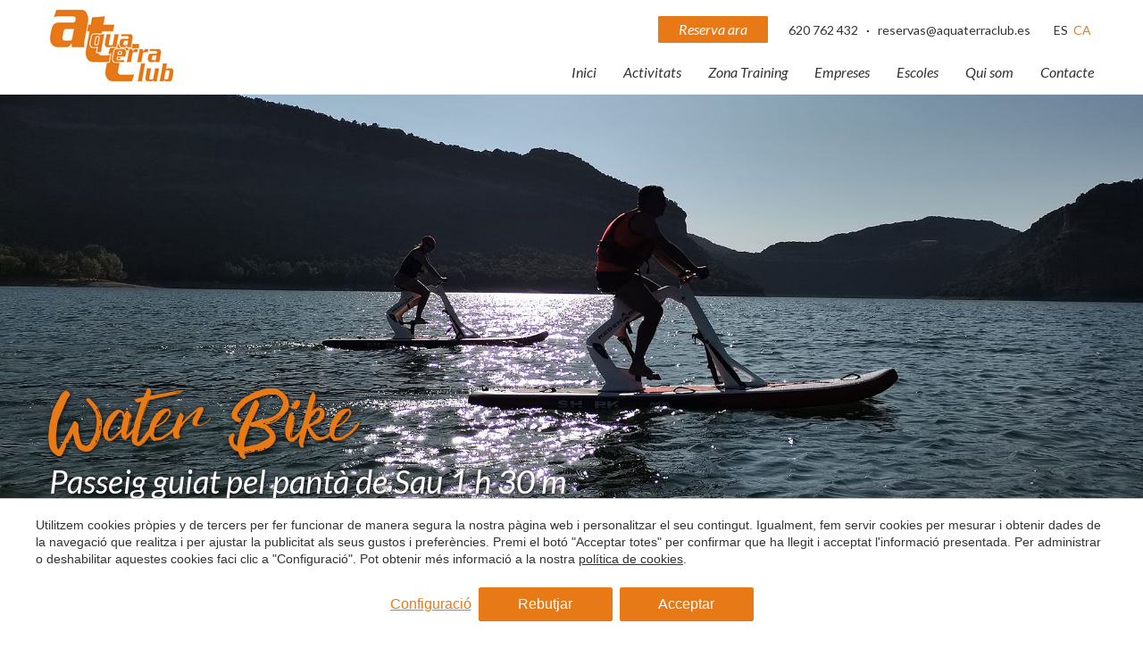

--- FILE ---
content_type: text/html; charset=UTF-8
request_url: https://www.aquaterraclub.es/ca/water-bike/passeig-guiat-per-lembassament-de-sau-1h-30m/
body_size: 15163
content:
<!doctype html>
<!--[if lt IE 7]> <html class="no-js lt-ie9 lt-ie8 lt-ie7" lang="ca"> <![endif]-->
<!--[if IE 7]>    <html class="no-js lt-ie9 lt-ie8" lang="ca"> <![endif]-->
<!--[if IE 8]>    <html class="no-js lt-ie9" lang="ca"> <![endif]-->
<!--[if IE 9]>    <html class="no-js lt-ie10" lang="ca"> <![endif]-->
<!--[if gt IE 8]><!--> <html class="no-js" lang="ca"> <!--<![endif]-->
<HEAD>
<meta charset="utf-8">
<meta http-equiv="X-UA-Compatible" content="IE=edge,chrome=1">
<TITLE>Passeig guiat per l'Embassament de Sau 1h 30m  | Aquaterra Multiaventura</TITLE>
<META name="description" content="Pedaleig d&amp;#39;aigua guiat per el pantà de Sau de 1 h 30 m. En aquesta activitat el nostre equip de guies us donaran les claus, per aprendre les maniobres bàsiques més importants i les pautes d&amp;#39;equilibri durant l&amp;#39;activitat">
<META name="keywords" content="">
<meta name="resource-type" content="document" />
<META http-equiv="Content-Type" content="text/html; charset=UTF-8">
<META http-equiv="content-language" content="ca" />
<link rel="canonical" href="https://www.aquaterraclub.es/ca/water-bike/passeig-guiat-per-lembassament-de-sau-1h-30m">
<meta name="robots" content="index,follow,noodp,noydir">
<meta name="distribution" content="global">
<meta name="rating" content="general">
<meta name="copyright" content="2025 Aquaterra Multiaventura">
<meta name="expires" content="never">
<meta name="viewport" content="width=device-width, initial-scale=1">
<meta property="og:type" content="article" />
<meta property="og:site_name" content="Aquaterra Multiaventura" />
<meta property="og:url" content="https://www.aquaterraclub.es/ca/water-bike/passeig-guiat-per-lembassament-de-sau-1h-30m"/>
<meta property="og:title" content="Passeig guiat pel pantà de Sau 1 h 30 m" />
<meta property="og:description" content="Pedaleig d&amp;#39;aigua guiat per el pantà de Sau de 1 h 30 m. En aquesta activitat el nostre equip de guies us donaran les claus, per aprendre les maniobres bàsiques més importants i les pautes d&amp;#39;equilibri durant l&amp;#39;activitat" />
<meta property="og:image" content="http://www.aquaterraclub.es/media/act-water-bike/paseo-guiado-water-bikes.jpg" />
<link rel="preconnect" href="https://www.googletagmanager.com">
<link rel="preconnect" href="https://www.google-analytics.com">
<link rel="preconnect" href="https://googleads.g.doubleclick.net">
<link rel="alternate" hreflang="ca-ES" href="https://www.aquaterraclub.es/ca/water-bike/passeig-guiat-per-lembassament-de-sau-1h-30m">
<link rel="alternate" hreflang="es" href="https://www.aquaterraclub.es/water-bike/paseo-guiado-por-el-embalse-de-sau-1h-30m">
<link rel="alternate" hreflang="x-default" href="https://www.aquaterraclub.es/water-bike/paseo-guiado-por-el-embalse-de-sau-1h-30m">
<meta name="msapplication-TileImage" content="/favicon.ico">
<meta name="apple-mobile-web-app-title" content="Aquaterra Multiaventura">
<link rel="icon" type="image/ico" href="/favicon.ico">


<LINK rel="stylesheet" href="/templates/html5.css?v=1.885" type="text/css" />

<LINK rel="stylesheet" href="/templates/style.css?v=1.885" type="text/css" />


<link href="https://fonts.googleapis.com/css?family=Lato:italic&subset=latin&display=swap" rel="stylesheet" type="text/css" />
<link href="https://fonts.googleapis.com/css?family=Lato:300, 400, 700&subset=latin&display=swap" rel="stylesheet" type="text/css" />

<style>
.italic, .header-navigation ul li a, .subtitle, .breadcrumbs, .post-footer, .thanks-container, .ajax-form-errors, .form-title {
font-family: 'Lato';
}
.content, .description, .side-content, .btn, .f-box-price, .list-box-price, .footer-links, .f-box-btn, .btn-fixed, .header-info, .navigation-container, #close-form, #show-form, #close-booking, #show-booking, .thanks-title {
font-family: 'Lato';
}
</style>

<!--[if lt IE 9]>
<style>header,nav,section,article,aside,footer,hgroup,main { display: block; }</style>
<script>
document.createElement('header');
document.createElement('nav');
document.createElement('section');
document.createElement('article');
document.createElement('aside');
document.createElement('footer');
document.createElement('hgroup');
document.createElement('main');
</script>
<![endif]-->
<!--[if lt IE 10]>
<style>select{ background:none; }</style>
<![endif]-->
<script src="//ajax.googleapis.com/ajax/libs/jquery/1.7.1/jquery.min.js"></script>
<script>window.jQuery || document.write('<script src="/scripts/jquery.min.js"><\/script>')</script>
<script>
var __ie_ctx__ = {
	wl:'es',
	l:'ca',
	ts:1763143081050,
	tj:null,
	pc:{pm:8,pc:2}
};
addEventListener("DOMContentLoaded",function(){if(window.__ie_ctx__){"number"!=typeof __ie_ctx__.tj&&(__ie_ctx__.tj=Date.now());__ie_ctx__.st={m:0,k:0,t:0,w:0,p:0};var c=__ie_ctx__.st;"ontouchstart"in window&&addEventListener("touchstart",function(){c.t++});addEventListener("click",function(){c.m++});addEventListener("keydown",function(){c.k++});addEventListener("wheel",function(){c.w++});addEventListener("pointermove",function(){c.p++});__ie_ctx__.__stf=function(g){var a=[],b=["Location","History","WebSocket",
"Window"],e=["localStorage","sessionStorage"],f=0,d;for(d in b)"function"==typeof window[b[d]]&&f++;for(d in e)"object"==typeof window[e[d]]&&f++;a.push(f);a.push(b.concat(e).length);a.push(__ie_ctx__.ts);__ie_ctx__.tj?a.push(Date.now()-__ie_ctx__.tj):a.push(-1);b=__ie_ctx__.st;a.push(b.k);a.push(b.m);a.push(b.w);a.push(b.t);a.push(b.p);a=btoa(a.map(function(h){return h.toString(16)}).join(","));g.setRequestHeader("X-IESM",a)}}});
</script>
<script async src="https://www.googletagmanager.com/gtag/js?id=G-003N11ETVD"></script>
<script>
window.dataLayer = window.dataLayer || [];
function gtag(){dataLayer.push(arguments)};
gtag('js', new Date());
gtag('consent', 'default', {
  ad_storage:'denied',
  ad_user_data:'denied',
  ad_personalization:'denied',
  analytics_storage:'denied'
});
gtag('config','G-003N11ETVD');
gtag('config', 'AW-16625305512');
</script>
</HEAD>

<BODY id='content-actividad' >
<div class="page">


<script>
    $('body').addClass('isDesktop chrome');
</script>



<style>
	.header-background {
		height: 300px;
		width: 100%;
		background: url(/media/act-water-bike/paseo-guiado-water-bikes.jpg) center no-repeat;
		background-size: cover;
		margin-top: 103px;
		position: relative;
	}
	#content-actividad .header-background {
		height: 500px;
		height: 70vh;
	}
</style>

<div id="main-header">
	<header class="top-header">
		<div class="top-header-pad">
			<div class="container">
				<div class="pull-left">
					<figure>
						<a href="/ca">
							<img src="/templates/images/logo.png" alt="" class="header-logo">
						</a>
					</figure>
				</div>
				<div class="pull-right">
					<div class="header-info text-right">
						<div href="/ca/activitats" id="open-fast-booking" class="btn-fixed"> Reserva ara </div>
						<a href="tel:620 762 432" class="header-phone"> 620 762 432 </a> · 
						<a href="mailto:reservas@aquaterraclub.es" class="header-email"> reservas@aquaterraclub.es </a>
						<div class="header-languages">
							<ul class='languages'><li class='language-es'><a href='/water-bike/paseo-guiado-por-el-embalse-de-sau-1h-30m'>Es</a></li><li class='language-ca active'><a href='/ca/water-bike/passeig-guiat-per-lembassament-de-sau-1h-30m'>Ca</a></li></ul>						</div>
					</div>
					<nav class="header-navigation">
						<ul><li class="menu-0"><a href="/ca/">Inici</a></li><li class="menu-1"><a href="/ca/activitats">Activitats</a></li><li class="menu-2"><a href="/ca/zona-training">Zona Training</a></li><li class="menu-3"><a href="/ca/empreses">Empreses</a></li><li class="menu-4"><a href="/ca/escoles">Escoles</a></li><li class="menu-5"><a href="/ca/qui-som">Qui som</a></li><li class="menu-6"><a href="/ca/contacte">Contacte</a></li></ul>					</nav>
				</div>
			</div>
		</div>
	<div class="fast-booking-container">
	<div class="first-step">
		<div class="container relative">
			<div class="pad-small text-center black italic title3 pad-v no-pad-top">
				Què t'agradaria fer?
			</div>
			<div id="close-first-step" class="fast-close">
				x
			</div>
			<div class="text-center pad-v-small no-pad-bot">
									<div class="col-block pad-small">
						<div class="btn fast-booking-btn text-center" product-id="Kayak">
							Kayak						</div>	
					</div>		
									<div class="col-block pad-small">
						<div class="btn fast-booking-btn text-center" product-id="Segway 4x4">
							Segway 4x4						</div>	
					</div>		
									<div class="col-block pad-small">
						<div class="btn fast-booking-btn text-center" product-id="Marxa nòrdica">
							Marxa nòrdica						</div>	
					</div>		
									<div class="col-block pad-small">
						<div class="btn fast-booking-btn text-center" product-id="Paddel Surf ">
							Paddel Surf 						</div>	
					</div>		
									<div class="col-block pad-small">
						<div class="btn fast-booking-btn text-center" product-id="Aquaslider">
							Aquaslider						</div>	
					</div>		
									<div class="col-block pad-small">
						<div class="btn fast-booking-btn text-center" product-id="Water Bike">
							Water Bike						</div>	
					</div>		
									<div class="col-block pad-small">
						<div class="btn fast-booking-btn text-center" product-id="Senderisme">
							Senderisme						</div>	
					</div>		
									<div class="col-block pad-small">
						<div class="btn fast-booking-btn text-center" product-id="Packs Multiaventura">
							Packs Multiaventura						</div>	
					</div>		
									<div class="col-block pad-small">
						<div class="btn fast-booking-btn text-center" product-id="Activitats per emportar">
							Activitats per emportar						</div>	
					</div>		
									<div class="col-block pad-small">
						<div class="btn fast-booking-btn text-center" product-id="Tir amb arc">
							Tir amb arc						</div>	
					</div>		
									<div class="col-block pad-small">
						<div class="btn fast-booking-btn text-center" product-id="Comiats de solter@">
							Comiats de solter@						</div>	
					</div>		
							</div>
		</div>
	</div>
	<div class="second-step pad-v">
		<div class="container">
			<div id="close-second-step" class="fast-close">
				x
			</div>

						<form id="leadform" name="inquiry" method="post" class="_leadform fn-leadform clearfix pad-v" action="" autocomplete="off" novalidate>
				<div class="ajax-form-content clearfix">
			      	<input type="hidden" name="category_id" value="1">
			      	<input type="hidden" name="page_id" value="89">
			      	<input type="hidden" name="formatDate" value="d/m/y">
			      	<input type="hidden" name="product_id" id="product-id" value="">
					
					<div class="form-title pad-small black italic title2"></div>
					<div class="col-two-third relative clearfix input-group pad-v no-pad-bot">
				    	<div class="col-half pad-small no-pad-top input-container">
				    		<input data-validation="required" class="form-input required" type="text" id="name" name="first_name" placeholder="Nom " required />
				    	</div>

				    	<div class="col-half pad-small no-pad-top input-container">
				    		<input data-validation="required" class="form-input required" type="text" id="last_name" name="last_name" placeholder="Cognom " required />
				    	</div>

				    	<div class="col-half pad-small no-pad-top input-container">
				    		<input data-validation="required" class="form-input required" type="text" id="phone" name="phone" placeholder="Telèfon " required/>
				    	</div>

				    	<div class="col-half pad-small no-pad-top input-container">
				    		<input data-validation="email required" class="form-input required" type="email" id="email" name="email" placeholder="Email " required />
				    	</div>
				    	<div class="col-half pad-small no-pad-top input-container">
				    		<input data-validation="required" class="form-input required calendar" type="text" id="event_date_fast" name="event_date" placeholder="Quan quedem? " required />
				    	</div>
				    	<div class="col-half pad-small no-pad-top input-container">
                            <input data-validation="required" class="form-input required" type="number" id="name" name="event_guests" placeholder="Quants sou? " required />
                        </div>
				    </div>
				    <div class="col-third relative clearfix pad-v no-pad-bot input-group">
				    	<div class="col-complete pad-small no-pad-top no-pad-bot input-container">
				    		<textarea class="form-input" name="comments" placeholder="Tens algun dubte? "></textarea>
				    	</div>
				    </div>

				    <div class="pad-small no-pad-top text-center input-container">
                        <button id="submit" class="btn form-btn " type="submit">Enviar</button>

                                                    <div class="ajax-form-submit" style="display: none;"></div>
                        			    	</div>
			    </div>
	        	
                <div class="leadform__errors">
                                            <div class="ajax-form-errors _mrgTop"></div>
                                        <div class="fn-lf-errors _mrgTop"></div>
                </div>

                                    <div class="leadform__loader ajax-form-loader" style="display: none;">
                        <img src="/templates/images/loader.gif" alt="" width="75" height="75">
                    </div>
                			</form>
		</div>
	</div>
</div>

<script>
		$("#open-fast-booking").click(function(){
			$(".first-step").removeClass( "closed" );
	        $(".first-step").addClass( "opened" );
	    });
		$(".fast-booking-btn").click(function(){
			var product = $(this).attr("product-id");
	        $(".second-step").addClass( "opened" );
	        $(".second-step").removeClass( "closed" );
	        $(".first-step").removeClass( "opened" );
	        $(".first-step").addClass( "closed" );
	        $(".form-title").html(product);
	        $("#product-id").val(product);
	    });

	    $("#close-first-step").click (function(){
	        $(".first-step").removeClass( "opened" );
	        $(".first-step").addClass( "closed" );
	    });
	    $("#close-second-step").click (function(){
	    	$(".first-step").removeClass( "opened" );
	    	$(".first-step").addClass( "closed" )
	        $(".second-step").removeClass( "opened" );
	        $(".second-step").addClass( "closed" );
	    });
	</script>

<script src="/scripts/jquery-ui.js"></script>
	<link rel="stylesheet" href="/templates/jquery-ui.css" />

<script>
$(document).ready(function() {
    $.datepicker.regional['ca'] = {
            closeText: 'Tancar',
            prevText: '&#x3c;Ant',
            nextText: 'Seg&#x3e;',
            currentText: 'Avui',
            monthNames: ['Gener','Febrer','Mar&ccedil;','Abril','Maig','Juny',
            'Juliol','Agost','Setembre','Octubre','Novembre','Desembre'],
            monthNamesShort: ['Gen','Feb','Mar','Abr','Mag','Jun',
            'Jul','Ago','Sep','Oct','Nov','Des'],
            dayNames: ['Diumenge','Dilluns','Dimarts','Dimecres','Dijous','Divendres','Dissabte'],
            dayNamesShort: ['Dg','Dl','Dt','Dc','Dj','Dv','Ds'],
            dayNamesMin: ['Dg','Dl','Dt','Dc','Dj','Dv','Ds'],
            weekHeader: 'Sm',
            dateFormat: 'dd/mm/yy',
            firstDay: 1,
            isRTL: false,
            showMonthAfterYear: false,
            yearSuffix: ''};
    $.datepicker.setDefaults($.datepicker.regional['ca']);
	$( ".calendar" ).datepicker({
	   changeMonth: false,
	  	  numberOfMonths: 1,
	  	  minDate: new Date(),
	  	  dateFormat: 'dd/mm/y',
	  firstDay: 1,
	  minDate: new Date(),
	  onClose: function( selectedDate ) {
	  }
	});
});
</script>
	</header>
	
	
			<div class="header-background">
							<div class="container">
					<div class="actividad-main-titles pad-v">
						<div class="special-title actividad-main-title orange">
							Water Bike						</div>
						<div class="italic title2 white pad-v">
							<h1 id='fx-page-title'>Passeig guiat pel pantà de Sau 1 h 30 m</h1>						</div>
					</div>
				</div>
								</div>
	</div>



<style>
	.slider-titles {
	    position: absolute;
	    top: 50%;
	    left: -100%;
	    width: 990px;
	    -webkit-transition: 0.8s;
	    -o-transition: 0.8s;
	    transition: 0.8s;
	    transform: translate(-50%, -50%);
	    -webkit-transform: translate(-50%, -50%);
	    -moz-transform: translate(-50%, -50%);
	    -o-transform: translate(-50%, -50%);
	}
	.visible {
		opacity: 1 !important;
		left: 50%;
	}
	.slide-cta {
		opacity: 0;
		-webkit-transition: 0.5s;
		-o-transition: 0.5s;
		transition: 0.5s;
		position: relative;
		top: 40px;
	}
	.visible-cta {
		opacity: 1;
		top: 0;
	}
</style>

<script>
	$( '.cycle-slideshow' ).on( 'cycle-update-view', function() {
	    $(".slider-titles").addClass("visible");
	    setTimeout(function() {
		    $(".slide-cta").addClass('visible-cta');
		 }, 600);
	    
	});
	$( '.cycle-slideshow' ).on( 'cycle-before', function() {
	    $(".slide-cta").removeClass("visible-cta");
	    setTimeout(function() {
		    $(".slider-titles").removeClass("visible");
		 }, 400);
	});
</script>




<main id="main">
	<section class="section actividad-presentacion">
		<div class="container">
		<ul class='breadcrumbs'><li><a href='/ca/'>Inici</a></li><li><a href='/ca/water-bike'>Water Bike</a></li></ul>			<div class="row">
				<div class="col-eight pad-h">
					<header>
													<div class="subtitle italic title4 pad-v no-pad-top">
								<h2 id='fx-page-subtitle'>El teu primer pedaleig d'aigua pel Pantà de Sau</h2>							</div>	
											</header>
					<div class="content pad-v no-pad-top">
						<p>Per a iniciar-se en aquesta<strong> nova modalitat esportiva</strong> el nostre <strong>passeig guiat </strong>&eacute;s la millor opci&oacute;. En aquesta <strong>activitat </strong>el nostre equip de guies us donaran les claus per aprendre les maniobres b&agrave;siques m&eacute;s importants i les pautes d'equilibri durant l'activitat, tamb&eacute; us acompanyaran als millors racons que podeu visitar durant aquesta primera experi&egrave;ncia.</p>

<p>Si teniu nens petits us poden acompanyar en aquest passeig, edats a consultar. Grups m&agrave;xims de 4 persones.&nbsp;Al&ccedil;ada m&iacute;nima per a utilitzar les&nbsp;Water&nbsp;Bikes&nbsp;1,50 m.</p>
					</div>
											<div class="activity-price italic title5 pad-v">
							Des de <span> 35€  </span> / persona						</div>
					
					<div class="activity-info-grid pad-v no-pad-bot">
												
													<div class="col-third col-block pad-v i-con ireloj">
								<div class="title5 italic">
									Duració								</div>
								<div class="description pad-v-small">
									1 h 30 min								</div>
							</div>
												
													<div class="col-third col-block pad-v i-con ilocalizacion">
								<div class="title5 italic">
									Localització								</div>
								<div class="description pad-v-small">
									Embassament de Sau								</div>
							</div>
												
													<div class="col-third col-block pad-v i-con ipersona">
								<div class="title5 italic">
									Mínim de persones								</div>
								<div class="description pad-v-small">
									2								</div>
							</div>
												
												
													<div class="col-third col-block pad-v i-con imenu">
								<div class="title5 italic">
									Què inclou								</div>
								<div class="description pad-v-small">
									Tot el material per a realitzar l'activitat, bossa estanca, guiatge per instructors titulats, segurs, fotos de l'activitat i accés a l'aparcament privat.								</div>
							</div>
												
												
													<div class="col-complete pad-v i-con ismile">
								<div class="title5 italic">
									Recomanacions								</div>
								<div class="description pad-v-small">
									Roba esportiva, escarpins, sandàlies o descalç, protecció solar i aigua.								</div>
							</div>
												
					</div>
				</div>

				<div class="col-third pad-h pull-right">
					<div class="form-container pad">
						
<div>
  <form id="leadform" name="inquiry" method="post" class="_leadform fn-leadform clearfix" action="" autocomplete="off" novalidate>
  	<div class="col-complete pad the-form">
        <div class="ajax-form-content clearfix">
            <input type="hidden" name="category_id" value="1">
            <input type="hidden" name="page_id" value="89">
            <input type="hidden" name="formatDate" value="d/m/y">
                            <input type="hidden" name="product_id" value="Passeig guiat pel pantà de Sau 1 h 30 m">
            
            <div class="form-title title4 pad-v text-center no-pad-top">
                Sol·licita més informació            </div>

            <div class="subtitle orange title5 pad-v text-center no-pad-top">
                Posa't en contacte amb nosaltres i et respondrem de seguida            </div>
        
            <div class="col-complete relative clearfix input-group pad-v no-pad-bot">

                
                
                <div class="col-complete pad-small no-pad-top input-container">
                    <input data-validation="required" class="form-input required" type="text" id="name" name="first_name" placeholder="Nom " required />
                </div>

                <div class="col-complete pad-small no-pad-top input-container">
                    <input data-validation="required" class="form-input required" type="text" id="last_name" name="last_name" placeholder="Cognom " required />
                </div>

                <div class="col-complete pad-small no-pad-top input-container">
                    <input data-validation="required" class="form-input required" type="text" id="phone" name="phone" placeholder="Telèfon " required/>
                </div>

                <div class="col-complete pad-small no-pad-top input-container">
                    <input data-validation="email required" class="form-input required" type="email" id="email" name="email" placeholder="Email " required />
                </div>
                                    <div class="col-complete pad-small no-pad-top input-container">
                        <input data-validation="required" class="form-input required calendar" readonly type="text" id="event_date" name="event_date" placeholder="Quan quedem? " required />
                    </div>
                                                    <div class="col-complete pad-small no-pad-top input-container">
                        <input data-validation="required" class="form-input required" type="number" id="name" name="event_guests" placeholder="Quants sou? " required />
                    </div>
                            
                <div class="col-complete relative clearfix input-group">
                    <div class="col-complete pad-small no-pad-top no-pad-bot input-container">
                        <textarea class="form-input" name="comments" placeholder="Tens algun dubte? "></textarea>
                    </div>
                    <div class="pad-small no-pad-top text-center input-container">
                        <button id="submit" class="btn form-btn " type="submit">Enviar</button>

                                                    <div class="ajax-form-submit" style="display: none;"></div>
                                            </div>
                </div>
            </div>
            <div class="clear"></div>
    	</div>

        <div class="leadform__errors">
                            <div class="ajax-form-errors _mrgTop"></div>
                        <div class="fn-lf-errors _mrgTop"></div>
        </div>

                    <div class="leadform__loader ajax-form-loader" style="display: none;">
                <img src="/templates/images/loader.gif" alt="" width="75" height="75">
            </div>
            </div>
  </form>
</div>


<script src="/scripts/jquery-ui.js"></script>
	<link rel="stylesheet" href="/templates/jquery-ui.css" />

<script>
$(document).ready(function() {
    $.datepicker.regional['ca'] = {
        closeText: 'Tancar',
        prevText: '&#x3c;Ant',
        nextText: 'Seg&#x3e;',
        currentText: 'Avui',
        monthNames: ['Gener','Febrer','Mar&ccedil;','Abril','Maig','Juny',
        'Juliol','Agost','Setembre','Octubre','Novembre','Desembre'],
        monthNamesShort: ['Gen','Feb','Mar','Abr','Mag','Jun',
        'Jul','Ago','Sep','Oct','Nov','Des'],
        dayNames: ['Diumenge','Dilluns','Dimarts','Dimecres','Dijous','Divendres','Dissabte'],
        dayNamesShort: ['Dg','Dl','Dt','Dc','Dj','Dv','Ds'],
        dayNamesMin: ['Dg','Dl','Dt','Dc','Dj','Dv','Ds'],
        weekHeader: 'Sm',
        dateFormat: 'dd/mm/yy',
        firstDay: 1,
        isRTL: false,
        showMonthAfterYear: false,
        yearSuffix: ''
    };
    $.datepicker.setDefaults($.datepicker.regional['ca']);
	$( "#event_date" ).datepicker({
        changeMonth: false,
                numberOfMonths: 1,
                minDate: new Date(),
                dateFormat: 'dd/mm/y',
        firstDay: 1,
        minDate: new Date(),
	});
});
</script>					</div>
				</div>
			</div>
		</div>
	</section>

	
			<section class="section activity-gallery no-pad-top">
			<div class="container">
				<div class="special-title title2 text-center pad-v no-pad-top">
					Mira què bé t'ho passaràs!				</div>
				<div class="row pad-v no-pad-bot">
										<div class="col-half pad-v no-pad-bot">
																					<div class="col-complete pad-small">
									<figure class="box-image">
																					<a href="/media/products/50/01-water-bikes-pantano-sau.jpg" data-fancybox="group" class="resize-on-hover">
																					<img src="/media/products/50/01-water-bikes-pantano-sau.jpg" alt="" class="img-responsive">
										</a>
									</figure>
								</div>
																																		<div class="col-half pad-small">
									<figure class="box-image">
																					<a href="/media/products/50/03-water-bikes-pantano-sau.jpg" data-fancybox="group" class="resize-on-hover">
																					<img src="/media/products/50/03-water-bikes-pantano-sau.jpg" alt="" class="img-responsive">
										</a>
									</figure>
								</div>
																																		<div class="col-half pad-small">
									<figure class="box-image">
																					<a href="/media/products/50/08-water-bikes-pantano-sau.jpg" data-fancybox="group" class="resize-on-hover">
																					<img src="/media/products/50/08-water-bikes-pantano-sau.jpg" alt="" class="img-responsive">
										</a>
									</figure>
								</div>
																								</div>
										<div class="col-half pad-v no-pad-bot">
																					<div class="col-half pad-small">
									<figure class="box-image">
																					<a href="/media/products/50/alquiler-de-water-bikes.jpg" data-fancybox="group" class="resize-on-hover">
																					<img src="/media/products/50/alquiler-de-water-bikes.jpg" alt="" class="img-responsive">
										</a>
									</figure>
								</div> 
																																		<div class="col-half pad-small">
									<figure class="box-image">
																					<a href="/media/products/50/sau-adventure-water-bikes.jpg" data-fancybox="group" class="resize-on-hover">
																					<img src="/media/products/50/sau-adventure-water-bikes.jpg" alt="" class="img-responsive">
										</a>
									</figure>
								</div> 
																																		<div class="col-complete pad-small">
									<figure class="box-image">
																					<a href="/media/products/50/water-bikes-pantano-de-sau.jpg" data-fancybox="group" class="resize-on-hover">
																					<img src="/media/products/50/water-bikes-pantano-de-sau.jpg" alt="" class="img-responsive">
										</a>
									</figure>
								</div>
																								</div>
				</div>
			</div>
		</section>
			<section class="section interior-opinions text-center">
		<div class="small-container">
			<header class="special-title white title2 pad-v">
				Els nostres clients opinen			</header>	
			<div class="cycle-slideshow" data-cycle-fx=fade data-cycle-slides=".slidu"  data-cycle-fx=tileSlide data-cycle-tile-vertical=false data-cycle-tile-count=1 data-cycle-timeout=7000>
				<!-- prev/next links -->
			   	<div class="cycle-prev"></div>
			  	<div class="cycle-next"></div>
									<div class="slidu">		
						<div class="description title5 the-opinion italic pad-v white">
							<p>
	Hem fet una de les sortides amb segway, tornarem a repetir segur i provarem les altres activitats! Moltes gr&agrave;cies al Marc per la seva paci&egrave;ncia i professionalitat!</p>
						</div>
						<div class="title6 description bold pad-v no-pad-bot white">
							Marta						</div>
						<div class="description light white">
													</div>
					</div>
									<div class="slidu">		
						<div class="description title5 the-opinion italic pad-v white">
							<p>
	Un gran equip que ens ha fet sentir molt a gust i molt segurs, tant sobre les dues rodes del Segway com sobre el Kayak. Explicacions molt clares i directes que t&#39;ensenyen els l&iacute;mits, els trucs i les millors maneres de passar una bona estona amb seguretat.&nbsp;100% recomenat.</p>
						</div>
						<div class="title6 description bold pad-v no-pad-bot white">
							Marta Palomera						</div>
						<div class="description light white">
													</div>
					</div>
									<div class="slidu">		
						<div class="description title5 the-opinion italic pad-v white">
							<p>
	Experi&egrave;ncia incre&iuml;ble, la millor manera de con&egrave;ixer el pant&agrave; i gaudir d&#39;unes vistes incre&iuml;bles! Els guies, grand&iacute;ssimes persones! Haurem de tornar ;)</p>
						</div>
						<div class="title6 description bold pad-v no-pad-bot white">
							Èric						</div>
						<div class="description light white">
													</div>
					</div>
							</div>
		</div>
	</section>
			<style>
			.footer-newsletter-container {
				margin-top: 100px;
			}
		</style>
	</main>

<div class="form-overlay"></div>
<div id="form-popup" class="pad-small form-container">
<div>
  <form id="leadform" name="inquiry" method="post" class="_leadform fn-leadform clearfix" action="" autocomplete="off" novalidate>
  	<div class="col-complete pad the-form">
        <div class="ajax-form-content clearfix">
            <input type="hidden" name="category_id" value="1">
            <input type="hidden" name="page_id" value="89">
            <input type="hidden" name="formatDate" value="d/m/y">
                            <input type="hidden" name="product_id" value="Passeig guiat pel pantà de Sau 1 h 30 m">
            
            <div class="form-title title4 pad-v text-center no-pad-top">
                Sol·licita més informació            </div>

            <div class="subtitle orange title5 pad-v text-center no-pad-top">
                Posa't en contacte amb nosaltres i et respondrem de seguida            </div>
        
            <div class="col-complete relative clearfix input-group pad-v no-pad-bot">

                
                
                <div class="col-complete pad-small no-pad-top input-container">
                    <input data-validation="required" class="form-input required" type="text" id="name" name="first_name" placeholder="Nom " required />
                </div>

                <div class="col-complete pad-small no-pad-top input-container">
                    <input data-validation="required" class="form-input required" type="text" id="last_name" name="last_name" placeholder="Cognom " required />
                </div>

                <div class="col-complete pad-small no-pad-top input-container">
                    <input data-validation="required" class="form-input required" type="text" id="phone" name="phone" placeholder="Telèfon " required/>
                </div>

                <div class="col-complete pad-small no-pad-top input-container">
                    <input data-validation="email required" class="form-input required" type="email" id="email" name="email" placeholder="Email " required />
                </div>
                                    <div class="col-complete pad-small no-pad-top input-container">
                        <input data-validation="required" class="form-input required calendar" readonly type="text" id="event_date" name="event_date" placeholder="Quan quedem? " required />
                    </div>
                                                    <div class="col-complete pad-small no-pad-top input-container">
                        <input data-validation="required" class="form-input required" type="number" id="name" name="event_guests" placeholder="Quants sou? " required />
                    </div>
                            
                <div class="col-complete relative clearfix input-group">
                    <div class="col-complete pad-small no-pad-top no-pad-bot input-container">
                        <textarea class="form-input" name="comments" placeholder="Tens algun dubte? "></textarea>
                    </div>
                    <div class="pad-small no-pad-top text-center input-container">
                        <button id="submit" class="btn form-btn " type="submit">Enviar</button>

                                                    <div class="ajax-form-submit" style="display: none;"></div>
                                            </div>
                </div>
            </div>
            <div class="clear"></div>
    	</div>

        <div class="leadform__errors">
                            <div class="ajax-form-errors _mrgTop"></div>
                        <div class="fn-lf-errors _mrgTop"></div>
        </div>

                    <div class="leadform__loader ajax-form-loader" style="display: none;">
                <img src="/templates/images/loader.gif" alt="" width="75" height="75">
            </div>
            </div>
  </form>
</div>


<script src="/scripts/jquery-ui.js"></script>
	<link rel="stylesheet" href="/templates/jquery-ui.css" />

<script>
$(document).ready(function() {
    $.datepicker.regional['ca'] = {
        closeText: 'Tancar',
        prevText: '&#x3c;Ant',
        nextText: 'Seg&#x3e;',
        currentText: 'Avui',
        monthNames: ['Gener','Febrer','Mar&ccedil;','Abril','Maig','Juny',
        'Juliol','Agost','Setembre','Octubre','Novembre','Desembre'],
        monthNamesShort: ['Gen','Feb','Mar','Abr','Mag','Jun',
        'Jul','Ago','Sep','Oct','Nov','Des'],
        dayNames: ['Diumenge','Dilluns','Dimarts','Dimecres','Dijous','Divendres','Dissabte'],
        dayNamesShort: ['Dg','Dl','Dt','Dc','Dj','Dv','Ds'],
        dayNamesMin: ['Dg','Dl','Dt','Dc','Dj','Dv','Ds'],
        weekHeader: 'Sm',
        dateFormat: 'dd/mm/yy',
        firstDay: 1,
        isRTL: false,
        showMonthAfterYear: false,
        yearSuffix: ''
    };
    $.datepicker.setDefaults($.datepicker.regional['ca']);
	$( "#event_date" ).datepicker({
        changeMonth: false,
                numberOfMonths: 1,
                minDate: new Date(),
                dateFormat: 'dd/mm/y',
        firstDay: 1,
        minDate: new Date(),
	});
});
</script></div>

	<script>
		$(".book-now").click(function(){
			var product = $(this).attr("product-id");
	        $("#form-popup").addClass( "opened" );
	        $(".form-overlay").addClass("opened-form");
	        $(".form-title").html(product);
	        $("#product-id-dos").val(product);
	        console.log(product);
	    });

	    $(".form-overlay").click (function(){
	        $("#form-popup").removeClass( "opened" );
	        $(".form-overlay").removeClass("opened-form");
	    });
	</script>
</div>
<div class="clear"></div>
	<section class="footer-newsletter section no-pad-top">
		<div class="container">
			<div class="footer-newsletter-container clearfix">
				<div class="col-two-third clearfix col-block pad-h">
					<div class="row">
						<div class="col-three col-block pad-h">
							<div class="special-title title3 orange">
								Newsletter
							</div>     
						</div>
						<div class="col-two-third col-block pad-h no-pad-right">
							<div class="description col-complete title6">
								Subscriu-te a la nostra newsletter							</div>
							<div class="description col-complete title6 bold">
								No et quedis sense informació sobre les nostres activitats!							</div>
						</div>
					</div>
				</div>
				<div id="mc_embed_signup" class="col-third pull-right pad-h col-block text-right white-bg">
					<form action="//iestrategic.us2.list-manage.com/subscribe/post?u=8d780d34764e0314ad5a81c41&amp;id=4d06a85781" method="post" id="mc-embedded-subscribe-form" name="mc-embedded-subscribe-form" class="validate" target="_blank" novalidate>
						<div id="mc_embed_signup_scroll">
							<div class="mc-field-group col-half">
								<input type="email" value="" name="EMAIL" placeholder="Email" class="required email" id="mce-EMAIL">
							</div>
							<div id="mce-responses">
								<div class="response" id="mce-error-response" style="display:none"></div>
								<div class="response" id="mce-success-response" style="display:none"></div>
							</div> <!-- real people should not fill this in and expect good things - do not remove this or risk form bot signups-->
							<div style="position: absolute; left: -5000px;" aria-hidden="true">
								<input type="text" name="b_8d780d34764e0314ad5a81c41_4d06a85781" tabindex="-1" value="">
							</div>
							<div class="col-half">
								<input type="submit" value="Enviar" name="subscribe" id="mc-embedded-subscribe" class="button btn btn-submit-white text-center"></div>
							</div>
						</div>
					</form>
				</div>
			</div>
		</div>
	</section>

<footer id="main-footer" class="clearfix">
	<div class="container">
		<div class="col-three white description">
			<div class="title5 italic white">
				Aquaterra Club
			</div>
			<div class="description white light pad-v-small no-pad-bot">
				Mas la Riba s/n - Pantano de Sau <br>
				08519 - Vilanova de Sau - Osona			</div>
			<div class="description white light pad-v-small no-pad-top">
				 GPS: Lat. 41º 58' 30'' Long. 2º 24' 44''			</div>
			<div class="pad-v no-pad-bot description white">
				<span class="bold">T</span> <a href="tel:620 762 432"> 620 762 432 </a>
			</div>
			<div class="description white">
				<span class="bold">@</span> <a href="mailto:reservas@aquaterraclub.es"> reservas@aquaterraclub.es </a>
			</div>
			
			<div class="pad-v no-pad-bot">
			  					<a href="https://www.instagram.com/aquaterraclubexperiences" target="_blank"><i class="icon icon-instagram"></i></a>
													<a href="https://www.facebook.com/aquaterraclub.aventura/" target="_blank"><i class="icon icon-facebook"></i></a>
				
								
									<a href="https://www.youtube.com/channel/UCWyEuoo2Gq9JJICXeUhsvRg" target="_blank"><i class="icon icon-youtube"></i></a>
							</div>
			
		</div>
		<div class="col-seven">
			<div class="footer-links">
				<div class="col-complete pad-h">
					<ul class="clearfix">
													<li>
								<a href="/ca/qui-som">Aquaterra Multiaventura</a>
							</li>
													<li>
								<a href="/ca/contacte">Contacte</a>
							</li>
													<li>
								<a href="/ca/escoles">Escoles</a>
							</li>
													<li>
								<a href="/ca/empreses">Empreses</a>
							</li>
													<li>
								<a href="/ca/colaboradors">Col·laboradors</a>
							</li>
													<li>
								<a href="/ca/zona-training">Zona Training</a>
							</li>
													<li>
								<a href="/ca/activitats">Activitats</a>
							</li>
													<li>
								<a href="/ca/kayak">Excursions en kayak</a>
							</li>
													<li>
								<a href="/ca/segway">Segway 4x4</a>
							</li>
													<li>
								<a href="/ca/paddle-surf">Paddle Surf</a>
							</li>
													<li>
								<a href="/ca/tir-amb-arc">Tir amb arc</a>
							</li>
													<li>
								<a href="/ca/aquaslider">Aquaslider</a>
							</li>
													<li>
								<a href="/ca/senderisme">Senderisme</a>
							</li>
													<li>
								<a href="/ca/activitats-per-emportar">Activitats per emportar</a>
							</li>
													<li>
								<a href="/ca/comiats">Comiats de solter i soltera</a>
							</li>
													<li>
								<a href="/ca/marxa-nordica">Marxa nòrdica</a>
							</li>
													<li>
								<a href="/ca/packs-multiaventura">Packs Multiaventura</a>
							</li>
													<li>
								<a href="/ca/slackline">Slackline</a>
							</li>
													<li>
								<a href="/ca/">Activitats esportives i d'aventura</a>
							</li>
											</ul>
				</div>
			</div>
		</div>
		<div class="col-two pull-right text-right">
			<div class="pad-v no-pad-top">
				<a href="/ca">
					<img src="/templates/images/logo.png" alt="" width="147px" class='img-max'>
				</a>
			</div>
			
			<div class="pad-v no-pad-top">
				<a href="https://www.biospheretourism.com/es" target="_blank">
					<img src="/templates/images/biosphere_logo.png" alt="biospheretourism" width="147px" class='img-max'>
				</a>
			</div>
		</div>
		
	</div>
	<!-- <div class="col-complete text-center pad-v">
		<img src="/templates/images/calidad-turistica.png" alt="" class="logo-calidad pad-v">
	</div> -->
	<div class="post-footer white">
		<div class="container">
			<ul class="list-inline pull-left">
				<li>&copy; 2025 Aquaterra Multiaventura | </li>
				<!-- <li><a href="/ca/home">Activitats esportives i d'aventura</a> | </li> -->
									<li><a href="/ca/avis-legal"> Avís legal </a> | </li>
								<li><a href="/ca/condicions-de-contractacio-activitats"> Condicions de contractació d'activitats </a> | </li>
				<li><a href="/ca/condicions-reserves-pagaments-anullacions"> Condicions per a reserves </a> </li>
			</ul>
			<ul class="list-inline pull-right">
				<li>by <a href="https://www.iestrategic.es/"><u>iEstrategic</u></a></li>
			</ul>
		</div>
	</div>
</footer>

<link rel="stylesheet" href="/scripts/fancybox/jquery.fancybox.min.css">
<script type="text/javascript" src="/scripts/fancybox/jquery.fancybox.min.js"></script>
<script type="text/javascript" src="/scripts/cycle2/jquery.cycle2.js"></script>
<script type="text/javascript" src="/scripts/cycle2/jquery.cycle2.swipe.min.js"></script>
<script type="text/javascript" src="/templates/app.js?v=1"></script>


    <script src="/scripts/form-validator/jquery.form-validator.min.js"></script>
<script type="text/javascript">
$('.ajax-form-submit').click(function(){
	// Get form
	var form = $(this).closest('form');
	
	var onBeforeSendFuncName = form.attr('data-on-before-send');
	if(typeof window[onBeforeSendFuncName]=='function')
	{
		var rc = window[onBeforeSendFuncName].call(null, form);
		if(rc===false)
			return;
	}
	
	var loader = $(form).find('.ajax-form-loader');
	var error_div = $(form).find('.ajax-form-errors');
	const formElement = form.get(0);
	var formData = new FormData(formElement);
	var url = ''; 		
	url = $(form).data('ftype');	  
	
	if(typeof url=='undefined')
		url = 'inquiry'; 
	// Show loader div if presents
	if(loader)
		loader.show();

	// Hide errors div if present
	if(error_div)
		$(error_div).hide();

	// Add language to post
	formData.append('language', 'ca');

	// Add page_id if not found:
	if($(form).find('input[name="page_id"]').length==0)
		formData.append('page_id', '89');
	
	// Add missing checkbox:
	const formCheckSet = new Set(Array.from(formElement.querySelectorAll('input[type="checkbox"]'))
			.map(e=>e.name)
			.filter(e=>!!e));
	const dataCheckSet = new Set(formData.keys());
	formCheckSet.difference(dataCheckSet).forEach((fieldName)=>{
		formData.append(fieldName, '');
	});
	
	var errorHandler = function(error, textStatus){
		if(!error_div)
			return;
		let errorMessage;
		if(typeof error!='string')
		{
			error = textStatus=='timeout' ? 
					'S\'ha esgotat el temps d\'espera. Torna-ho a provar més tard o comprova la teva connexió a Internet.' : 
					'S\'ha perdut la connexió. Si us plau, comprova la teva connexió a Internet.';
		}
		if(loader)
			loader.hide();
		$(error_div).show();
		$(error_div).html(error);
	};
	
	var ajaxParams = {
		type:'POST',
		url:'/ajax/'+url,
		data:formData,
		dataType:'JSON',
		timeout:30000,
		beforeSend:__ie_ctx__.__stf,
		processData:false,
		contentType:false,
		error:errorHandler
	};
	
	// Send AJAX
	$.ajax(ajaxParams).done(function(ret){
				
		// Hide loader if present
		if(loader)
			loader.hide();

		if(ret.error)
		{
			// Has error
			errorHandler(ret.error);
			return;
		}
		
		if(typeof processResponse=='function')
		{
			processResponse(ret.data);
		}
		else
		{
			// Remove thanks container in form (if any)
			$(form).find('.thanks-container').remove();
			$(form).find('.ajax-form-content').hide();
			// Append new thanks container
			$(form).append(ret.html);
		}
		var onSuccessFunc = form.attr('data-on-success');
		if(typeof window[onSuccessFunc]=='function')
			window[onSuccessFunc].call(null, ret);
		var args = [null,null,null,null,null];
		if(args[4]===null)
			args[4] = {};
		args[4].inquiryId = ret.inquiry_id.toString();
		if(ret.hasOwnProperty('options'))
			args[4] = Object.assign(ret.options, args[4]);
		fxTrackInquiry.apply(null, args);
	});
});
</script>
<script>
        $(document).ready(function(){

            // Custom validate option
            /* $.formUtils.addValidator({
                name : 'captcha',
                validatorFunction : function(value, $el, config, language, $form) {
                    // Algorithm to check if "value" is true.
                    return value == 10;
                },
                errorMessage : 'Incorrect captcha',
                errorMessageKey: 'badCaptcha'
            }); */

            $.validate({
                form : '.fn-leadform',
                lang : 'ca',
                validateOnBlur : false, //validate on submit
                errorMessagePosition : 'top',
                        // modules : 'file, security, logic',
                onSuccess : function($form) {
                    // Get the data attr from the form submitted to run a function if it exists
                    // Get the function name
                    var function_callback = $form.data('callback');

                    $(".fn-lf-errors", $form).removeClass("show");

                    // Get the function algorithm
                    var fn = window[function_callback]

                    // If function exists, then run it. Else, submit form
                    if(typeof fn === "function"){
                        fn();
                        return false;
                    }

                                            $('.ajax-form-submit', $form).click();
                        // Prevent default behaviour (Submit)
                        return false;
                },
                scrollToTopOnError: false,                submitErrorMessageCallback : function($form, errorMessages, config){
                        if(errorMessages){
                            var htmlToPrint = "";

                            // Format errors
                            $.each(errorMessages, function(index, message){
                                htmlToPrint += '<p>' + message + '</p>';
                            });

                            $(".fn-lf-errors", $form).html(htmlToPrint).addClass("show");
                        }

                        // Prevent default behaviour
                        return false;
                    }
                            });
        });
    </script>






<script type="text/javascript">
$('a[href$=pdf]').click(function(){
	gtag('event', 'download', {
		'event_category': 'FX-Events',
		'event_action': 'Download',
		'event_label': $(this).attr('href'),
		'value': 1,
		'non_interaction': true
	});
});

$('.inquiry').click(function () {
	var event_label = $("#category_id").val();
	var event_value = 1;
	gtag('event', 'inquiry', {
		'event_category': 'FX-Events',
		'event_action': 'Inquiry',
		'event_label': event_label,
		'value': event_value,
		'non_interaction': true
	});
	gtag('event', 'conversion', {'send_to': 'AW-16625305512/3hbQCJaVzr0ZEKiPyPc9', 'currency': 'EUR'});

});


$('.promo-link').click(function () {
	gtag('event', 'promotion', {
	'event_category': 'FX-Events',
			'event_action': 'Promotions',
			'event_label': $(this).attr('data-id') + '#' + $(this).attr('data-language') + '#' + $(this).attr('data-title'),
			'value': 1,
			'non_interaction': true
	});
});
	
$('a[href^="tel:"]').click(function () {
	gtag('event', 'call', {
	'event_category': 'FX-Events',
			'event_action': 'Calls',
			'event_label': $(this).attr('href'),
			'value': 1,
			'non_interaction': true
	});
		
	gtag('event', 'conversion', {'send_to': 'AW-16625305512/QefmCNnjob4ZEKiPyPc9', 'currency': 'EUR'});
});
	
</script>
<script type="text/javascript">
function fxTrackInquiry(action, label, value, category, options)
{
	var defVal = 1;
	action = action || 'Inquiry';
	if(typeof window.__fxTrackInquiry_action=='string')
		action = window.__fxTrackInquiry_action;
	label = label || '';
	value = value!==null && !isNaN(value) ? parseFloat(value) : defVal;
	category = category || 'FX-Events';
	var adwTrCode = 'AW-16625305512/3hbQCJaVzr0ZEKiPyPc9';
	var fbKey = 'track';
	var fbValue = 'Lead';
	if(typeof(options)=='object' && !Array.isArray(options) && options!=null)
	{
		if(typeof(options.adwords_tracking_code)=='string')
			adwTrCode = options.adwords_tracking_code;
		if(typeof(options.facebook_track_custom)=='string')
		{
			fbKey = 'trackCustom';
			fbValue = options.facebook_track_custom;
		}
	}
	if(window.gtag)
	{
		gtag('event', action, {'event_category':category,'event_action':action,'event_label':label,'value':value,'non_interaction':true});
		gtag('event', 'generate_lead', {currency:'EUR', value:value});
	}
	if(window.gtag)
		gtag('event', 'conversion', {send_to:adwTrCode, currency:'EUR'});
	
	if(window.fbq)
		fbq(fbKey, fbValue);
}
</script>
<style type="text/css">
/*--- RESET ---*/
._cookieBanner div, ._cookieModalContainer div,
._cookieBanner span, ._cookieModalContainer span, 
._cookieBanner p, ._cookieModalContainer p, 
._cookieBanner a, ._cookieModalContainer a, 
._cookieBanner small, ._cookieModalContainer small, 
._cookieBanner label, ._cookieModalContainer label, 
._cookieBanner button, ._cookieModalContainer button, 
._cookieBanner input, ._cookieModalContainer input {
	margin: 0;
	padding: 0;
	border: 0;
	font: inherit;
	vertical-align: baseline;
	box-sizing:border-box;
	font-size:16px;
	font-family: Arial, Sans-serif;
}
._cookieBanner a, ._cookieModalContainer a {
	text-decoration: none;
	color: inherit;
	transition: 0.2s all;
}
._cookieBanner a:visited, ._cookieModalContainer a:visited {
	color: inherit;
}
._cookieBanner input, ._cookieModalContainer input,
._cookieBanner select, ._cookieModalContainer select{
	margin: 0;
	padding: 0;
	border: none;
	border-radius: initial;
	-webkit-appearance: none;
	-moz-appearance: none;
	appearance: none;
	background-color: transparent;
}
._cookieBanner input:focus, ._cookieModalContainer input:focus,
._cookieBanner select:focus, ._cookieModalContainer select:focus,
._cookieBanner button:focus, ._cookieModalContainer button:focus{
	outline: none;
}
._cookieBanner input, ._cookieModalContainer input{
	width: 100%;
	padding: 15px;
	font-size: 16px;
}
/*--- _cookieBanner ---*/
div._cookieBanner,
div._cookieModalContainer,
div._cookieModalContainer{
	min-width: 250px;
}
div._cookieBanner,
div._cookieModalContainer{
	position:fixed;
	opacity: 1;
	transition:z-index 0s 0s, opacity .5s, all .5s;
}
div._cookieModalContainer{
	top:0;
	bottom:0;
	left:0;
	right:0;
	z-index:1000000;
}
div._cookieBanner{
	bottom:0;
	left: 0;
	right: 0;
	z-index:999999;
	padding:20px 20px;
	background-color:#ffffff;
	text-align:center;
	box-sizing:border-box;
	border-top:1px solid #cccccc;
}
div._cookieBanner--hidden,
div._cookieModalContainer--hidden{
	opacity:0;
	z-index:-1;
	transition:z-index 0s .5s, opacity .5s, all .5s;
}
div._cookieBanner__container{
	margin:0 auto;
	max-width:1200px;
}
div._cookieBanner__inner{
	display:-webkit-box;display:-moz-box;display:-ms-flexbox;display:-webkit-flex;
	display:flex;
	-webkit-box-align:center;-moz-box-align:center;-webkit-align-items:center;-ms-flex-align:center;
	align-items:center;
	flex-direction:column;
}
div._cookieBanner__text,
div._cookieBanner__text > *{
	font-size: 14px;
}
div._cookieBanner__text{
	text-align: left;
	line-height: 1.4;
	color:#333333;
}
a._cookieBanner__link{
	text-decoration: underline;
}
div._cookieBanner__buttons{
	display:-webkit-box;display:-moz-box;display:-ms-flexbox;display:-webkit-flex;
	display:flex;
	flex-direction:row;
	margin-top:18px;
	gap:18px;
}
/*--- _cookieModal ---*/
div._cookieModalContainer__overlay{
	position:absolute;
	top:0;
	bottom:0;
	left:0;
	right:0;
	background-color:#0009;
}
div._cookieModal{
	position:absolute;
	top:15%;
	left:50%;
	z-index:1;
	-webkit-transform: translateX(-50%);
	-ms-transform: translateX(-50%);
	-o-transform: translateX(-50%);
	transform: translateX(-50%);
	width:600px;
	height:600px;
	background-color:#fff;
	border:1px solid #333;
	box-shadow:0 0 10px #333;
	color:#333;
}
div._cookieModal__inner{
	display:-webkit-box;display:-moz-box;display:-ms-flexbox;display:-webkit-flex;
	display:flex;
	-webkit-box-direction:normal;-moz-box-direction:normal;-webkit-box-orient:vertical;-moz-box-orient:vertical;-webkit-flex-direction:column;-ms-flex-direction:column;
	flex-direction:column;
	width:100%;
	height:100%;
}
div._cookieModal__header{
	display:-webkit-box;display:-moz-box;display:-ms-flexbox;display:-webkit-flex;
	display:flex;
	flex-shrink:0;
	-webkit-box-align:center;-moz-box-align:center;-webkit-align-items:center;-ms-flex-align:center;
	align-items:center;
	-webkit-box-pack:space-between;-moz-box-pack:space-between;-webkit-justify-content:space-between;-ms-flex-pack:space-between;
	justify-content:space-between;
	padding:15px 15px 15px 25px;
}
div._cookieModal__header__title{
	font-size:22px;
}
button._cookieModal__close{
	background:none;
	border:0;
	padding:0;
	outline:none;
	cursor:pointer;
	font:inherit;
	color:inherit;
}
button._cookieModal__close svg{
	width:25px;
	height:25px;
}
div._cookieModal__body{
	flex:1 1 auto;
	padding:25px;
	overflow-y:auto;
}
div._cookieModal__footer{
	display:-webkit-box;display:-moz-box;display:-ms-flexbox;display:-webkit-flex;
	display:flex;
	-webkit-box-pack:center;-moz-box-pack:center;-webkit-justify-content:center;-ms-flex-pack:center;
	justify-content:center;
	-webkit-box-align:center;-moz-box-align:center;-webkit-align-items:center;-ms-flex-align:center;
	align-items:center;
	padding:20px 25px;
	box-sizing:content-box;
}
div._cookieItem:not(:last-child){
	border-bottom:1px solid #ddd;
	margin-bottom:15px;
}
div._cookieItem__title{
	display:-webkit-box;display:-moz-box;display:-ms-flexbox;display:-webkit-flex;
	display:flex;
	-webkit-box-pack:space-between;-moz-box-pack:space-between;-webkit-justify-content:space-between;-ms-flex-pack:space-between;
	justify-content:space-between;
	-webkit-box-align:center;-moz-box-align:center;-webkit-align-items:center;-ms-flex-align:center;
	align-items:center;
	font-weight:700;
	font-size:16px;
	margin-bottom:15px;
}
div._cookieItem__title small{
	font-size:14.4px;
	text-align:right;
}
div._cookieItem__content{
	margin-bottom:15px;
	font-size:14px;
	line-height: 1.2;
}
input._cookieItem__switch{
	width:45px !important;
	height:24px !important;
	background-image:url('data:image/svg+xml,%3csvg xmlns="http://www.w3.org/2000/svg" viewBox="-4 -4 8 8"%3e%3ccircle r="3" fill="%23fff"/%3e%3c/svg%3e');
	background-position:left center;
	background-repeat:no-repeat;
	background-size:contain;
	border-radius:30px !important;
	transition:background-position 0.2s ease-in-out;
	appearance:none;
	background-color:#CCC !important;
	cursor:pointer;
	padding:0 !important;
	font-size:14px;
	transition: 0.2s all;
}
input._cookieItem__switch:checked{
	background-position:right center;
	background-image:url('data:image/svg+xml,%3csvg xmlns="http://www.w3.org/2000/svg" viewBox="-4 -4 8 8"%3e%3ccircle r="3" fill="%23fff"/%3e%3c/svg%3e');
	background-color:#e77917 !important;
}
._cookie__btn,
button._cookie__btn{
	display:block;
	outline:none;
	background-color:#e77917;
	border: 1px solid #e77917;
	color:#ffffff;
	padding: 10px 30px;
	border-radius:2px;
	margin:4px;
	text-decoration:none;
	transition:0.2s all;
	white-space:nowrap;
	text-align:center;
	text-overflow:ellipsis;
	overflow:hidden;
	transition: 0.2s all;
	cursor:pointer;
	min-width:150px;
}
._cookie__btn:hover,
button._cookie__btn:hover{
	background-color:#e86d00;
	border-color:#e86d00;
}
._cookie__btn--outline,
button._cookie__btn--outline{
	background-color:#ffffff;
	color:#e77917;
	border:1px solid #dbdbdb;
}
._cookie__btn--outline:hover,
button._cookie__btn--outline:hover{
	background-color:#ffffff;
	border-color:#dbdbdb;
}
._cookie__btn--noborder,
button._cookie__btn--noborder{
	background-color:transparent !important;
	color:#e77917;
	border:0 !important;
	text-decoration:underline;
	padding-left:0;
	padding-right:0;
	min-width:inherit;
}
@media (max-width:360px){
	div._cookieBanner__buttons button,
	div._cookieModal__footer button{
		font-size:0.8rem;
	}
	div._cookieModal__footer{
		padding:20px 5px;
	}
}
@media (max-width:480px){
	div._cookieItem__title{
		font-size:14px;
	}
	div._cookieModal__footer button{
		font-size:0.9rem;
	}
	div._cookieBanner__buttons ._cookie__btn{
		padding:0.7rem 1rem;
		min-width:100px !important;
		font-size:0.75rem;
	}
	div._cookieBanner__buttons ._cookie__btn._cookie__btn--noborder{
		min-width:inherit !important;
	}
}
@media (max-width:600px){
	div._cookieBanner__inner{
		-webkit-box-direction:normal;-moz-box-direction:normal;-webkit-box-orient:vertical;-moz-box-orient:vertical;-webkit-flex-direction:column;-ms-flex-direction:column;
		flex-direction:column;
	}
	div._cookieBanner{
		padding: 15px;
	}
	div._cookieBanner__col:last-child{
		width:100%;
	}
	div._cookieBanner__buttons{
		margin-top:12px;
		justify-content:center;
		gap:10px;
	}
	div._cookieBanner__buttons ._cookie__btn{
		padding:0.7rem 1rem;
		min-width:120px;
	}
	div._cookieBanner__buttons ._cookie__btn._cookie__btn--noborder{
		padding:0.7rem 0rem;
		min-width:inherit;
	}
	div._cookieModal__footer ._cookie__btn{
		padding:8px;
	}
}
@media (max-width:620px){
	div._cookieModal{
		width:95vw;
		height:80vh;
	}
}
@media (max-height:720px){
	div._cookieModal{
		height:80vh;
	}
}
</style>
<div class="_cookieBanner">
	<div class="_cookieBanner__container">
		<div class="_cookieBanner__inner">
			<div class="_cookieBanner__col">
				<div class="_cookieBanner__text">Utilitzem cookies pròpies y de tercers per fer funcionar de manera segura la nostra pàgina web i personalitzar el seu contingut. Igualment, fem servir cookies per mesurar i obtenir dades de la navegació que realitza i per ajustar la publicitat als seus gustos i preferències. Premi el botó "Acceptar totes" per confirmar que ha llegit i acceptat l'informació presentada. Per administrar o deshabilitar aquestes cookies faci clic a "Configuració". Pot obtenir més informació a la nostra <a class="_cookieBanner__link" href="/ca/politica-de-cookies" id="CookiePolicyLink">política de cookies</a>.</div>
			</div>
			<div class="_cookieBanner__col">
				<div class="_cookieBanner__buttons">
					<button class="_cookie__btn _cookie__btn--noborder" id="CookiePolicySettings">Configuració</button>
					<button class="_cookie__btn" id="CookiePolicyDeclineAll">Rebutjar</button>
					<button class="_cookie__btn" id="CookiePolicyAcceptAll">Acceptar</button>
				</div>
			</div>
		</div>
	</div>
</div>
<div class="_cookieModalContainer _cookieModalContainer--hidden">
	<div class="_cookieModalContainer__overlay"></div>
	<div class="_cookieModal">
		<div class="_cookieModal__inner">
			<div class="_cookieModal__header">
				<div class="_cookieModal__header__title">Modificar cookies</div>
				<button type="button" class="_cookieModal__close" aria-label="Close">
					<svg xmlns="http://www.w3.org/2000/svg" width="16" height="16" fill="currentColor" class="bi bi-x-lg" viewBox="0 0 16 16">
						<path fill-rule="evenodd" d="M13.854 2.146a.5.5 0 0 1 0 .708l-11 11a.5.5 0 0 1-.708-.708l11-11a.5.5 0 0 1 .708 0Z"/>
						<path fill-rule="evenodd" d="M2.146 2.146a.5.5 0 0 0 0 .708l11 11a.5.5 0 0 0 .708-.708l-11-11a.5.5 0 0 0-.708 0Z"/>
					</svg>
				</button>
			</div>
			<div class="_cookieModal__body">
				<div class="_cookieItem">
					<div class="_cookieItem__title">
						Tècniques i funcionals						<small>Sempre activades</small>
					</div>
					<div class="_cookieItem__content">Aquest lloc web utilitza cookies pròpies per recopilar informació amb la finalitat de millorar els nostres serveis. Si continua navegant, suposa l'acceptació de la instal·lació de les mateixes. L'usuari té la possibilitat de configurar el navegador podent, si així ho desitja, impedir que siguin instal·lades al disc dur, encara que haurà de tenir en compte que aquesta acció podrà ocasionar dificultats de navegació de la pàgina web.</div>
				</div>
				<div class="_cookieItem">
					<div class="_cookieItem__title">
						Analítiques i personalització						<input class="_cookieItem__switch" type="checkbox" id="CookiePolicyAccept_analytics" />
					</div>
					<div class="_cookieItem__content">Permeten fer el seguiment i l'anàlisi del comportament dels usuaris d'aquest lloc web. La informació recollida mitjançant aquest tipus de cookies s'utilitza en el mesurament de l'activitat del web per a l'elaboració de perfils de navegació dels usuaris per introduir millores en funció de l'anàlisi de les dades d'ús que fan els usuaris del servei. Permeten desar la informació de preferència de l'usuari per millorar la qualitat dels nostres serveis i oferir una millor experiència a través de productes recomanats.</div>
				</div>
				<div class="_cookieItem">
					<div class="_cookieItem__title">
						Marketing i publicitat						<input class="_cookieItem__switch" type="checkbox" id="CookiePolicyAccept_marketing" />
					</div>
					<div class="_cookieItem__content">Aquestes cookies són utilitzades per emmagatzemar informació sobre les preferències i les eleccions personals de l'usuari a través de l'observació continuada dels seus hàbits de navegació. Gràcies a elles, podem conèixer els hàbits de navegació al lloc web i mostrar publicitat relacionada amb el perfil de navegació de l'usuari.</div>
				</div>
			</div>
			<div class="_cookieModal__footer">
				<button id="CookiePolicySave" class="_cookie__btn _cookie__btn--outline">Guardar configuració</button>
				<button id="CookiePolicyAcceptAllModal" class="_cookie__btn">Acceptar totes</button>
			</div>
		</div>
	</div>
</div>
<script type="text/javascript">
(function(){
	function dqs(q){return document.querySelector(q);}
	function dqsa(q){return document.querySelectorAll(q);}
	var cookieAlert = dqs('._cookieBanner');
	var modalVP = dqs('._cookieModalContainer');
	var modalFog = dqs('._cookieModalContainer__overlay');
	function writePolicyCookie(cv){
		cv = cv || [1,1,1];
		document.cookie = 'CookiePolicyAccept='+cv.join('')+'; expires=13 May 2026 19:58:01 GMT; path=/';
	}
	function toggleCookieModal(){
		if(dqs('._cookieModalContainer').classList.contains('_cookieModalContainer--hidden')){//open settings
			cookieAlert.classList.add('_cookieBanner--hidden');
			modalVP.classList.remove('_cookieModalContainer--hidden');
		}else{//close settings
			cookieAlert.classList.remove('_cookieBanner--hidden');
			modalVP.classList.add('_cookieModalContainer--hidden');
		}
	}
	function cookieCloseAll(){
		modalVP.classList.add('_cookieModalContainer--hidden');
		cookieAlert.classList.add('_cookieBanner--hidden');
	}
	function openCookieAlert(evt){
		evt.preventDefault();
		cookieAlert.classList.remove('_cookieBanner--hidden');
	}
	dqs('#CookiePolicySettings').addEventListener('click', function(evt){
		evt.preventDefault();
		toggleCookieModal();
	});
	dqs('#CookiePolicyAcceptAll').addEventListener('click', function(evt){
		evt.preventDefault();
		writePolicyCookie();
		cookieGrantConsentAll();
		cookieCloseAll();
	});
	dqs('#CookiePolicyDeclineAll').addEventListener('click', function(evt){
		evt.preventDefault();
		writePolicyCookie([1,0,0]);
		cookieCloseAll();
	});
	modalFog.addEventListener('click', function(){
		toggleCookieModal();
	});
	document.body.addEventListener('keydown', function(evt){
		if(evt.key!='Escape')
			return;
		if(dqs('._cookieModalContainer').classList.contains('_cookieModalContainer--hidden'))
			return;
		toggleCookieModal();
	});
	dqs('._cookieModal__header button').addEventListener('click', function(){
		toggleCookieModal();
	});
	dqs('#CookiePolicySave').addEventListener('click', function(evt){
		evt.preventDefault();
		var cValue = [1, dqs('#CookiePolicyAccept_analytics').checked?1:0, dqs('#CookiePolicyAccept_marketing').checked?1:0];
		writePolicyCookie(cValue);
		cookieGrantConsentPartial(cValue);
		cookieCloseAll();
	});
	dqs('#CookiePolicyAcceptAllModal').addEventListener('click', function(evt){
		evt.preventDefault();
		writePolicyCookie();
		cookieGrantConsentAll();
		cookieCloseAll();
	});
	function cookieGrantConsentAll(){
		if(typeof gtag=='function')
		{
			gtag('consent', 'update', {
				ad_user_data:'granted',
				ad_personalization:'granted',
				ad_storage:'granted',
				analytics_storage:'granted'
			});
			gtag('event', 'accept_all_cookies', {});
		}
		if(window.uetq)
		{
			window.uetq = window.uetq || [];
			window.uetq.push('consent', 'update', {
				ad_storage:'granted'
			});
		}
		if(typeof onAnalyticsCookieConsent=='function')
			onAnalyticsCookieConsent();
		if(typeof onMarketingCookieConsent=='function')
			onMarketingCookieConsent();
	}
	function cookieGrantConsentPartial(cValue){
		if(cValue.join('')=='111')
		{
			cookieGrantConsentAll();
			return;
		}
		if(typeof gtag=='function')
		{
			var adUserData = 'denied';
			var adPersonalization = 'denied';
			var adStorage = 'denied';
			var analyticsStorage = 'denied';
			if(cValue[1])
			{
				analyticsStorage = 'granted';
			}
			if(cValue[2])
			{
				adUserData = 'granted';
				adPersonalization = 'granted';
				adStorage = 'granted';
			}
			gtag('event', 'accept_basic_cookies', {});
			gtag('consent', 'update', {
				ad_user_data:adUserData,
				ad_personalization:adPersonalization,
				ad_storage:adStorage,
				analytics_storage:analyticsStorage
			});
		}
		if(window.uetq)
		{
			if(cValue[2])
			{
				window.uetq = window.uetq || [];
				window.uetq.push('consent', 'update', {
					ad_storage:'granted'
				});
			}
		}
		if(cValue[1] && typeof onAnalyticsCookieConsent=='function')
			onAnalyticsCookieConsent();
		if(cValue[2] && typeof onMarketingCookieConsent=='function')
			onMarketingCookieConsent();
	}
	addEventListener('DOMContentLoaded', function(){
		const openAlertEl = dqsa('.open-cookie-alert');
		openAlertEl.forEach(function(openAlertEl){
			openAlertEl.addEventListener('click', openCookieAlert);
		});
	});
})();
</script>
</BODY>
</html>


--- FILE ---
content_type: text/css
request_url: https://www.aquaterraclub.es/templates/style.css?v=1.885
body_size: 7626
content:
@font-face {
    font-family: rebel;
    src: url(fonts/Rebel.otf);
    src: url(fonts/Rebel.ttf);
}
/*  
==========================================================================
Reset
========================================================================== 
*/
html, body, div, span, applet, object, iframe,
h1, h2, h3, h4, h5, h6, p, blockquote, pre,
a, abbr, acronym, address, big, cite, code,
del, dfn, em, img, ins, kbd, q, s, samp,
small, strike, strong, sub, sup, tt, var,
b, u, i, center,
dl, dt, dd, ol, ul, li,
fieldset, form, label, legend,
table, caption, tbody, tfoot, thead, tr, th, td,
article, aside, canvas, details, embed, 
figure, figcaption, footer, header, hgroup, 
menu, nav, output, ruby, section, summary,
time, mark, audio, video {
    margin: 0;
    padding: 0;
    border: 0;
    font-size: 100%;
    font: inherit;
    vertical-align: baseline;
}
/* HTML5 display-role reset for older browsers */
article, aside, details, figcaption, figure, 
footer, header, hgroup, menu, nav, section {
    display: block;
}
body {
    line-height: 1;
    min-width: 1000px;
}
ul {
    list-style: none;
}
ol {
    padding-left: 15px;
}
ol li {
    padding-left: 10px;
}
em {
    font-style: italic;
}
blockquote, q {
    quotes: none;
}
blockquote:before, blockquote:after,
q:before, q:after {
    content: '';
    content: none;
}
table {
    border-collapse: collapse;
    border-spacing: 0;
}
#main *, #main-header *, #main-footer *, * {
    -webkit-box-sizing: border-box;
    -moz-box-sizing: border-box;
    box-sizing: border-box;
    text-rendering: optimizeLegibility;
    -webkit-font-smoothing: antialiased;
    -moz-osx-font-smoothing: grayscale;
}
.box-image {
    overflow: hidden;
    position: relative;
}
.box-image img {
    display: block;
}
.img-responsive {
    width: 100%;
}
.img-max {
    max-width: 100%;
}
.resize-on-hover img {
    -webkit-transition: 1s ease all;
    -o-transition: 1s ease all;
    transition: 1s ease all;
}
.resize-on-hover:hover img:not(.play-icon) {
    -webkit-transform: scale(1.1);
    -ms-transform: scale(1.1);
    -o-transform: scale(1.1);
    transform: scale(1.1);
}
.featured-box:hover img {
    -webkit-transform: scale(1.1);
    -ms-transform: scale(1.1);
    -o-transform: scale(1.1);
    transform: scale(1.1);
}
a {
    text-decoration: none;
}
.white-bg {
    background: white;
}
.play-icon,
.play-icon-svg {
    position: absolute;
    top: 50%;
    left: 50%;
    -webkit-transform: translate(-50%,-50%);
    -ms-transform: translate(-50%,-50%);
    -o-transform: translate(-50%,-50%);
    transform: translate(-50%,-50%);
    z-index: 1;
}

.play-icon-svg{
    fill: white;
    width: 50px;
}

/*  
==========================================================================
Global classes
========================================================================== 
*/
:root {
  --blue-color: blue;
  --red-color: blue;
}
.relative {position: relative;}
.clear {clear: both;}
.pull-right {float: right !important;}
.pull-left {float: left;}
.center-block {margin: 0 auto;}
.pad{padding: 15px;}
.pad-small{padding: 5px}
.pad-v-small{padding: 10px 0}
.pad-h-small{padding: 0px 10px}
.pad-h {padding: 0 15px;}
.pad-v {padding: 15px 0;}
.no-pad {padding: 0 !important}
.no-pad-top {padding-top: 0 !important;}
.no-pad-bot {padding-bottom: 0 !important;}
.no-pad-left {padding-left: 0 !important;}
.no-pad-right {padding-right: 0 !important;}
.text-center {text-align: center !important;}
.text-right {text-align: right !important;}
.text-left {text-align: left !important;}
.text-uppercase {text-transform: uppercase;}
.text-capitalize {text-transform: capitalize;}
.container {min-width: 1000px; max-width: 1200px; padding: 0 15px; margin: 0 auto; }
.small-container {min-width: 750px; max-width: 850px; padding: 0 15px; margin: 0 auto; position: relative;}
.clearfix::after, .section:after, .container:after {content:""; display:block; clear:both;
}
._flex {
    display: flex;
}
._flex--col {
    flex-direction: column;
}
._flex--aic {
    align-items: center;
}
._flex--jcc {
    justify-content: center;
}
.grid {
    display: grid;
}
.grid--colFour {
    grid-template-columns: repeat(4, minmax(0, 281px));
}

.grid--gap15 {
    gap: 15px;
}
/*  
==========================================================================
Grid
========================================================================== 
*/

.row {
    margin-left: -15px;
    margin-right: -15px;
}
.row-small {
    margin-left: -5px;
    margin-right: -5px;
}
/* Floating */
.col-fifth, .col-half, .col-third, .col-two-third, .col-complete, .col-one, .col-two, .col-three, .col-four, .col-five, .col-six, .col-seven, .col-eight, .col-nine, .col-ten, .col-eleven, .col-complete {float: left;}
/* Grid sizes */
.col-one {width: 4.66666666667%;}
.col-two {width: 13.3333333333%;}
.col-fifth {width: 19.5%;}
.col-three {width: 25%;}
.col-four {width: 30.6666666667%;}
.col-third {width: 33.333%;}
.col-five {width: 43.3333333333%;}
.col-six {width: 48%;}
.col-half {width: 50%;}
.col-seven {width: 56.6666666667%;}
.col-eight {width: 65.3333333333%;}
.col-two-third {width: 66.666%;}
.col-nine {width: 75.0%;}
.col-ten {width: 82.6666666667%;}
.col-eleven {width: 91.3333333333%;}
.col-complete { width: 100%;}
/* Padding */
.col-padding {padding: 25px 15px;}
.col-block {display: inline-block; float: none !important; vertical-align: top;}
.col-third.col-block {width: 32.9%;}
.col-two-third.col-block {width: 66%;}
.col-three.col-block {width: 24.5%;}
.col-half.col-block {width: 49%;}

/*  
==========================================================================
Colors
========================================================================== 
*/
.white {color: #fff;}
.orange {color: #e77917;}
.black {color: #545454;}
.grey {color: #999;}
.bgorange {background-color: #e77917;}
/*  
==========================================================================
Fonts
========================================================================== 
*/
/* font-sizes */
html {
    font-size: 14px;
}
@media(max-width: 1400px) {
    html {
        font-size: 14px;
    }   
}

.title-small {
    font-size: 0.9rem;
}
.content, .description, .side-content {
    font-size: 1.1rem;
    line-height: 1.5;
}
.title6 {
    font-size: 1.1rem;
}
.title5 {
    font-size: 1.3rem;
}
.title4 {
    font-size: 1.6rem;
}
.title3 {
    font-size: 2rem;
}
.title2 {
    font-size: 2.6rem;
}
.title1 {
    font-size: 3.5rem;
}
.actividad-main-title {
    font-size: 5rem;
}
.main-title {
    font-size: 8.5rem;
    margin-bottom: 20px;
}

/* font-weights */
.light {font-weight: 300;}
.normal {font-weight: 400;}
.bold {font-weight: 700;}

/* font-style */
.italic {font-style: italic;}
.normal {font-style: normal;}
/*  
==========================================================================
Breadcrumbs
========================================================================== 
*/
ul.breadcrumbs {
    position: absolute;
    top: 0;
    padding-top: 30px;
    padding-left: 0;
}
ul.breadcrumbs li {
    display: inline;
    margin-right: 5px;
    color: #777;
}
ul.breadcrumbs li a:last-child {
    color: #777;
}
.breadcrumbs li:not(:last-child):after {
    content: ">";
    margin-left: 5px;
    color: #777;
}

/*  
==========================================================================
Forms
========================================================================== 
*/

.form-container {
    background: #f5f5f5;
    -webkit-box-shadow: 0px 5px 35px -15px #222;
    box-shadow: 0px 5px 35px -15px #222;
    position: relative;
}

select,
textarea,
input[type="text"],
input[type="number"],
input[type="email"],
input[type="search"] {
    border: 1px solid #fff;
    background-color: #fff;
    border-style: solid;
    border-radius: 0;
    padding: 15px 12px;
    letter-spacing: 1px;
    font-size: 0.95em;
    width: 100%;
    display: inline-block;
    color: #333;
    -webkit-appearance: none;
    -moz-appearance: none;
    appearance: none;
    outline: none;
}
.second-step select,
.second-step textarea,
.second-step input[type="text"],
.second-step input[type="number"],
.second-step input[type="email"],
.second-step input[type="search"] {
    font-size: 1em;
}
input.calendar {
    cursor: pointer;
    background: #fff url(/templates/images/icalendario.png) 95% no-repeat;
}
input.ipeople {
    cursor: pointer;
    background: #fff url(/templates/images/ipersona.png) 95% no-repeat;
}
textarea {
    height: 120px;
}
.fast-booking-container textarea {
    height: 155px;
}
.footer-newsletter input[type="email"] {
    background: white;
    margin-right: -3px;
    margin-top: 5px;
    outline: 0px !important;
    border: 0px transparent;
}

/* force place holder to change */
 ::-webkit-input-placeholder {
    color: #111;
    font-weight: 100;
    font-family: "helvetica";
}

 ::-moz-placeholder { /* firefox 19+ */
    color: #111;
    font-weight: 100;
    font-family: "helvetica";
}

 :-ms-input-placeholder { /* ie */
    color: #111;
    font-weight: 100;
    font-family: "helvetica";
}

/*  
==========================================================================
Buttons
========================================================================== 
*/
.btn {
    border: 1px solid #333;
    border-width: 1px;
    border-style: solid;
    border-color: #333;
    color: #333;
    padding: 14px 38px;
    font-size: 1.2rem;
    display: inline-block;
    border-radius: 0px;
    cursor: pointer;
    min-width: 175px;
    -webkit-transition: 0.3s ease all;
    -o-transition: 0.3s ease all;
    transition: 0.3s ease all;
}
.btn.fast-booking-btn {
    padding: 10px 15px;
    border: 1px solid #fff;
    color: #555;
    background-color: #fff;
    font-weight: 400;
    -webkit-box-shadow: 0px 5px 25px -14px #717171;
    box-shadow: 0px 5px 25px -14px #717171;
}
.btn.fast-booking-btn:hover {
    border: 1px solid #e77917;
    background-color: #e77917;
    color: #fff;
}
.btn.btn-info {
    border: 1px solid #111;
    color: #111;
    background-color: transparent;
    font-weight: bold;
}
.btn.btn-info:hover {
    border: 1px solid #111;
    background-color: #111;
    color: #fff;
}
.btn.btn-info-orange {
    border: 1px solid #e77917;
    color: #fff;
    background: #e77917;
    font-style: italic;
    padding: 14px 38px 14px 38px;
    text-align: center;
}
.btn.btn-info-orange:hover {
    background: #e86d00;
    border: solid 1px #e86d00;
}
.btn.btn-submit-white {
    border: 1px solid #fff;
    color: #e77917;
    background: white url(/templates/images/send-orange.png) 86% no-repeat;
    font-style: italic;
    padding: 14px 38px 14px 20px;
    text-align: left;
}
.btn.btn-submit-white:hover {
    background: white url(/templates/images/send-orange.png) 90% no-repeat;
}
.btn.btn-submit-orange {
    border: 1px solid #e77917;
    color: #fff;
    background: #e77917 url(/templates/images/send-white.png) 86% no-repeat;
    font-style: italic;
    padding: 14px 38px 14px 20px;
    text-align: left;
}
.btn.btn-submit-orange:hover {
    background: #e77917 url(/templates/images/send-white.png) 90% no-repeat;
}
.btn-fixed {
    border: 1px solid #e77917;
    border-width: 1px;
    border-style: solid;
    background: #e77917;
    color: #fff !important;
    padding: 6px 22px;
    text-align: center;
    font-size: 1.15rem;
    font-style: italic;
    border-radius: 1px;
    display: inline-block;
    margin-right: 20px;
    cursor: pointer;
    -webkit-transition: 0.3s ease all;
    -o-transition: 0.3s ease all;
    transition: 0.3s ease all;
}
.btn-fixed:hover {
    background: #e86d00;
    border: solid 1px #e86d00;
}
.btn.list-box-btn {
    border: 1px solid #f5f5f5;
    font-size: 1.2rem;
    color: #e77917 !important;
    background: #f5f5f5 url(/templates/images/send-orange.png) 86% no-repeat;
    font-style: italic;
    padding: 12px 50px 12px 20px;
    text-align: left;
    position: absolute;
    right: 20px;
    bottom: 20px;
    -webkit-transition: 0.3s;
    -o-transition: 0.3s;
    transition: 0.3s;
}
.btn.list-box-btn:hover {
    background: #f5f5f5 url(/templates/images/send-orange.png) 90% no-repeat;
}
.btn.form-btn {
    border: 1px solid #f5f5f5;
    font-size: 1.2rem;
    color: #e77917 !important;
    background: url(/templates/images/send-orange.png) 96% no-repeat;
    font-style: italic;
    padding: 1px 50px 1px 20px;
    outline: 0px;
    display: inline-block;
    text-align: right;
    margin-top: 15px;
    float: right;
    -webkit-transition: 0.3s;
    -o-transition: 0.3s;
    transition: 0.3s;
}
.btn.form-btn:hover {
    background: #f5f5f5 url(/templates/images/send-orange.png) 100% no-repeat;
}

/*  
==========================================================================
Separators
========================================================================== 
*/
.separador {
    display: block;
    padding: 10px 0;
    width: 100%;
}
.separador:before {
    content: "-";
    font-size: 2rem;
}

/*  
==========================================================================
Icons
========================================================================== 
*/
.material-icons {
    font-size: 20px;
    vertical-align: bottom !important;
}
.material-icons.md-18 {font-size: 50px !important;}
.material-icons.md-24 {font-size: 50px !important;}
.material-icons.md-28 {font-size: 50px !important;}
.material-icons.md-32 {font-size: 50px !important;}

/*  
==========================================================================
Animated effects
========================================================================== 
*/
.animated {
    opacity: 1 !important;
}
.animated.slideInLeft,
.animated.slideInRight,
.animated.zoomIn,
.animated.fadeInLeft,
.animated.fadeInUp,
.animated.fadeInRight {
    -webkit-animation-duration: 0.5s !important;
    animation-duration: 0.5s !important;
}

.animated.bounceInUp,
.animated.bounceInDown {
    -webkit-animation-duration: 1.5s !important;
    animation-duration: 1.5s !important;
}
.marker {
    position: relative;
    top: 70px;
}

/* 
==========================================================================
Overlays
========================================================================== 
*/
.overlay {
    position: absolute;
    height: 100%;
    width: 100%;
    top: 0;
    z-index: -1;
    background-color: rgba(41, 39, 33, 0.4);
}
.orange-overlay {
    position: absolute;
    height: 100%;
    width: 100%;
    top: 0;
    z-index: -1;
    background-color: #e2791e;
}

.orange-matic-overlay {
    position: absolute;
    height: 100%;
    width: 100%;
    top: 0;
    z-index: 0;
    background: rgba(226,122,30,1);
    background: -moz-linear-gradient(left, rgba(226,122,30,1) 0%, rgba(226,122,30,1) 50%, rgba(226,121,30,0.79) 100%);
    background: -webkit-gradient(left top, right top, color-stop(0%, rgba(226,122,30,1)), color-stop(50%, rgba(226,122,30,1)), color-stop(100%, rgba(226,121,30,0.79)));
    background: -webkit-linear-gradient(left, rgba(226,122,30,1) 0%, rgba(226,122,30,1) 50%, rgba(226,121,30,0.79) 100%);
    background: -o-linear-gradient(left, rgba(226,122,30,1) 0%, rgba(226,122,30,1) 50%, rgba(226,121,30,0.79) 100%);
    background: -ms-linear-gradient(left, rgba(226,122,30,1) 0%, rgba(226,122,30,1) 50%, rgba(226,121,30,0.79) 100%);
    background: linear-gradient(to right, rgba(226,122,30,1) 0%, rgba(226,122,30,1) 50%, rgba(226,121,30,0.79) 100%);
    filter: progid:DXImageTransform.Microsoft.gradient( startColorstr='#e27a1e', endColorstr='#e2791e', GradientType=1 );
}

/* 
==========================================================================
Detailed classes
========================================================================== 
*/
.section {
    position: relative;
    padding: 75px 0;
}
.section-center, .content-center {
    position: relative;
    width: 800px;
    margin: 0 auto;
}
.subtitle {
    font-style: italic;
}
.special-title {
    font-family: "rebel";
}
.content p:not(:last-child), .side-content p:not(:last-child) {
    margin-bottom: 15px;
}
.content a {
    color: #e77917;
}
#content-home .content a, #category-actividad .content a {
    color: white;
    -webkit-transition: 0.3s;
    -o-transition: 0.3s;
    transition: 0.3s;
}
#content-home .content a:hover, #category-actividad .content a:hover {
    font-weight: bold !important;
}
.grid-box {
    position: relative;
}
.grid-box-content {
    position: absolute;
    bottom: 0;
    padding: 15px;
    color: white;
}

.grid-box figure {
    background: #e77917;
}
.grid-box figure img {
    opacity: 1;
    -webkit-transition: 0.3s;
    -o-transition: 0.3s;
    transition: 0.3s;
}
.grid-box:hover img {
    opacity: 0.1;
}
.grid-box-content .description {
    max-height: 0;
    opacity: 0;
    overflow: hidden;
    padding: 0;
    display: block;
    -webkit-transform: translateZ(0px);
    -ms-transform: translateZ(0px);
    -o-transform: translateZ(0px);
    transform: translateZ(0px);
    -webkit-transition:0.5s;
    -o-transition:0.5s;
    transition:0.5s;
}
.grid-box:hover .description {
    max-height: 80px;
    padding-top: 15px;
    opacity: 1;
}

/* header */
#content-home #main-header {
    height: auto;
    width: 100%;
    min-height: 600px;
}
#content-actividad #main-header {
    height: 70vh;
}
#content-fullpage #main-header {
    height: 100px;
    background: transparent;
}
#main-header {
    height: auto;
    width: 100%;
    background: #f5f5f5;
}
.top-header {
    background: white;
    width: 100%;
    position: fixed;
    border-bottom: 1px solid #f5f5f5;
    z-index: 9;
    /*height: 105px;*/
    overflow: hidden;
    top: 0;
}
.top-header-pad {
    padding: 10px 15px;
}
.header-info {
    margin-top: 8px;
}
.header-navigation {
    margin-top: 25px;
}
.header-navigation ul li {
    display: inline-block;
    padding-left: 30px;
    font-style: italic;
    font-size: 1.15rem;
}
.header-navigation ul li a {
    color: #333;
    -webkit-transition: 0.3s;
    -o-transition: 0.3s;
    transition: 0.3s;
}
.header-navigation ul li a:hover {
    color: #e77917;
}
.header-info a {
    color: #333;
}
.header-phone {
    padding-right: 6px;
}
.header-email {
    padding-left: 6px;
}
.header-languages {
    display: inline-block;
    padding-left: 20px;
}
.header-languages ul li {
    display: inline-block;
    text-transform: uppercase;
    padding: 0 3px;
}
.header-languages ul li.active a {
    color: #e77917;
}
.home-slideshow {
    width: 100%;
    height: 100vh;
    top: 85px;
    position: relative;
    background: #e1e1dd;
    background-size: cover;
}
.cycle-slideshow {
    height: 100%;
    width: 100%;
    overflow: hidden;
    z-index: 0;
}
.cycle-slideshow > div {
    height: 100%;
    background-size: cover !important;
    background-position: center !important;
    width: 100%;
}
.slideshow-box .container {
    height: 100%;
}   

.slide-cta {
    margin-top: 30px;
}
.cycle-main-box {
    position: relative;
}
.pager {
    position: absolute;
    right: 20px;
    top: 50%;
    transform: translateY(-50%);
    -webkit-transform: translateY(-50%);
    -moz-transform: translateY(-50%);
    -o-transform: translateY(-50%);
    z-index: 999;           
}
.pager span {
    display: block;
    cursor: pointer;            
    font-size: 1.5em;
    line-height: 1;
    color: #999;
}
span.cycle-pager-active {
    color: orange;
}

/* footer */

.footer-newsletter {
    padding-bottom: 100px !important;
}
.footer-newsletter-container {
    background: #f5f5f5;
    padding: 30px 20px;
}
.footer-newsletter-container .col-block {
    vertical-align: middle;
}
#main-footer {
    padding: 75px 0 0;
    background: #e77917;
}
#main-footer a {
    color: white;
    font-weight: 300;
}
.footer-links ul li {
    padding: 5px;
    font-weight: 300;
    width: 33%;
    float: left;
}
.footer-links a {
    -webkit-transition: 0.3s;
    -o-transition: 0.3s;
    transition: 0.3s;
}
.footer-links a:hover {
    opacity: 0.9;
}
.post-footer {
    padding: 35px 0 15px;
    color: white !important
}
.post-footer a {
    color: white !important;
}

.post-footer ul li {
    display: inline-block;
    font-weight: 300;
}

.icon.icon-facebook,
.icon.icon-youtube,
.icon.icon-twitter,
.icon.icon-instagram {
    margin: 0 3px;
    width: 25px;
    height: 20px;
    display: inline-block;
}
.icon.icon-facebook:hover,
.icon.icon-youtube:hover,
.icon.icon-instagram:hover,
.icon.icon-twitter:hover {
    opacity: 0.7;
    cursor: pointer;
}
.icon.icon-youtube { 
    background-image: url(/templates/images/youtube.svg);
    background-position: center;
    background-repeat: no-repeat;
}
.icon.icon-facebook { 
    background-image: url(/templates/images/facebook.svg);
    background-position: center;
    background-repeat: no-repeat;  
    width: 30px; 
}
.icon.icon-twitter { 
    background-image: url(/templates/images/twitter.png);
    background-position: center;
    background-repeat: no-repeat;       
}
.icon.icon-instagram { 
    background-image: url(/templates/images/instagram.svg);
    background-position: center;
    background-repeat: no-repeat;       
}

/* content-home */

.home-presentacion {
    padding: 70px 0;
    background: url(/templates/images/bg-presentacion.jpg) center no-repeat;
    background-size: cover;
}
.home-presentacion .col-block {
    vertical-align: middle;
}
.home-reservas {
    padding: 20px 0;
}
.home-reservas-container {
    background: #f5f5f5;
    padding: 30px 20px;
}
.home-reservas-container .col-block {
    vertical-align: middle;
}
.home-featured .special-title {
    margin-bottom: 30px;
}
.featured-box {
    position: relative;
    color: #333;
}
.f-box-price {
    position: absolute;
    bottom: 10px;
    left: 0;
    color: #e77917;
    background: transparent;
    padding: 10px 20px;
    z-index: 1;
    font-size: 1.1rem;
}
.f-box-price span {
    font-size: 1.8rem;
}
.f-box-content {
    border: solid 1px #ededed;
    border-top: 0px solid transparent;
    padding-bottom: 50px;
    height: 270px;
    background: white;
    overflow: hidden;
}
.f-box-content .title4:hover {
    text-decoration: underline;
}
.f-box-btn {
    position: absolute;
    bottom: 20px;
    right: 20px;
    color: #e77917;
    font-size: 1.1rem;
    font-style: italic;
    cursor: pointer;
}
.home-opinions-background {
    width: 100%;
    height: 450px;
    background: url(/templates/images/opiniones-bg.jpg) center no-repeat;
    background-size: cover;
}
.home-opinions-content-container {
    width: 380px;
    background: rgba(231, 121, 23, 0.9);
    height: 525px;
    /*border: solid 1px white;*/
    position: relative;
    top: -38px;
    padding: 40px;
}
.home-opinions-content .special-title {
    margin: 10px 0px 50px;
}
.home-opinions-content .the-opinion {
    margin-bottom: 25px;
}
.home-training-background {
    width: 100%;
    height: 450px;
    background: url(/templates/images/zona-training-portada-3.jpg) center no-repeat;
    background-size: cover;
    margin-top: 40px;
}
.link-arrow {
    background:url(/templates/images/send-white.png) 86% no-repeat;
    color: white;
    font-size: 1.3rem !important;
    font-style: italic;
    font-family: 'Lato';
    width: 180px;
    display: inline-block;
    transition: 0.3s ease all;
}

.link-arrow:hover {
    background:url(/templates/images/send-white.png) 90% no-repeat;
}

.cycle-prev {
    width: 40px;
    height: 40px;
    background: url(/templates/images/cycle-prev.png) center no-repeat;
    position: relative;
    z-index: 999;
    cursor: pointer;
    display: inline-block;
    float: left;
}
.cycle-next {
    width: 40px;
    height: 40px;
    background: url(/templates/images/cycle-next.png) center no-repeat;
    position: relative;
    z-index: 999;
    float: right;
    cursor: pointer;
    display: inline-block;
}
.home-actividades .special-title {
    padding: 70px 30px 55px;
    background: url(/templates/images/bg-actividades.png) top no-repeat;
}
.home-featured .special-title {
    padding: 65px 30px 40px;
    background: url(/templates/images/bg-packs.png) top no-repeat;
}


/* category-actividad */

#category-actividad .section-presentacion {
    padding: 50px 0;

}
#category-actividad .section-presentacion .col-block {
    vertical-align: middle;
}
.list-box {
    border: solid 1px #ddd;
    height: 280px;
    color: #333;
    position: relative;
}
.list-box .title4:hover {
    text-decoration: underline;
}
.related-products {
    background: #f5f5f5;
    margin-bottom: 90px;
}
.list-box-price {
    position: absolute;
    bottom: 20px;
    font-style: italic;
    color: #e77917;
    padding: 10px 12px;
    z-index: 1;
    font-size: 1.1rem;
}
.list-box-price span {
    font-size: 1.8rem;
}
.list-box .col-three{
    height: 100%;
    overflow: hidden;
}
.list-box-content {
    height: 125px;
    overflow: hidden;
}

.list-box-link, .list-box a, .featured-box a {
    color: inherit;
}
.form-overlay {
    width: 100%;
    height: 100%;
    left: -100%;
    top: 0;
    opacity: 0;
    position: absolute;
    -webkit-transition: 0.3s opacity;
    -o-transition: 0.3s opacity;
    transition: 0.3s opacity;
    background: rgba(0, 0, 0, 0.74);
    z-index: 999;
}
.form-overlay.opened-form {
    opacity: 1;
    position: fixed;
    left: 0;
}
#form-popup {
    width: 450px;
    opacity: 0;
    padding: 15px;
    left: 50%;
    top: -100%;
    position: fixed;
    min-height: 400px;
    z-index: 9999;
    -webkit-transition: 0.3s;
    -o-transition: 0.3s;
    transition: 0.3s;
    -webkit-transform: translate(-50%,-50%);
    -ms-transform: translate(-50%,-50%);
    -o-transform: translate(-50%,-50%);
    transform: translate(-50%,-50%);
}
#form-popup.opened {
    top: 50%;
    opacity: 1;
}

/* content-actividad */

/* .activity-gallery .col-half.pad-small img {
    max-height: 163px;
} */

.actividad-main-titles {
    position: absolute;
    width: 950px;
    bottom: 20px;
}
.activity-price span {
    color: #e77917;
    font-size: 2rem;
    padding-left: 5px;
}
.actividad-main-titles {
    text-shadow: 1px 1px 5px #111;
}
.i-con .title5, .i-con .description {
    padding-left: 30px;
    padding-top: 5px;
    padding-bottom: 5px;
}
.ieuro .title5 {
    background: url(/templates/images/euro.png) left no-repeat;
}
.ireloj .title5 {
    background: url(/templates/images/ireloj.png) left no-repeat;
}
.ilocalizacion .title5 {
    background: url(/templates/images/ilocalizacion.png) left no-repeat;
}
.ipersona .title5 {
    background: url(/templates/images/ipersona.png) left no-repeat;
}
.ihorario .title5 {
    background: url(/templates/images/icalendario.png) left no-repeat;
}
.imenu .title5 {
    background: url(/templates/images/imenu.png) left no-repeat;
}
.istar .title5 {
    background: url(/templates/images/istar.png) left no-repeat;
}
.ismile .title5 {
    background: url(/templates/images/ismile.png) left no-repeat;
}
.interior-opinions {
    background: #e77917;
    margin-top: 150px;
}
.interior-opinions:before {
    content: " ";
    height: 300px;
    width: 100%;
    position: absolute;
    background: url(/templates/images/ikayac.png) 84% no-repeat;
    top: -215px;
    right: 0px; 
}

/* content-about-us */

.person-overlay {
    position: absolute;
    height: 100%;
    width: 100%;
    top: 0;
    left: 0;
    background: rgba(0,0,0,0);
background: -moz-linear-gradient(top, rgba(0,0,0,0) 0%, rgba(0,0,0,0) 44%, rgba(0,0,0,0.62) 100%);
background: -webkit-gradient(left top, left bottom, color-stop(0%, rgba(0,0,0,0)), color-stop(44%, rgba(0,0,0,0)), color-stop(100%, rgba(0,0,0,0.62)));
background: -webkit-linear-gradient(top, rgba(0,0,0,0) 0%, rgba(0,0,0,0) 44%, rgba(0,0,0,0.62) 100%);
background: -o-linear-gradient(top, rgba(0,0,0,0) 0%, rgba(0,0,0,0) 44%, rgba(0,0,0,0.62) 100%);
background: -ms-linear-gradient(top, rgba(0,0,0,0) 0%, rgba(0,0,0,0) 44%, rgba(0,0,0,0.62) 100%);
background: linear-gradient(to bottom, rgba(0,0,0,0) 0%, rgba(0,0,0,0) 44%, rgba(0,0,0,0.62) 100%);
filter: progid:DXImageTransform.Microsoft.gradient( startColorstr='#000000', endColorstr='#000000', GradientType=0 );
}
.person-info {
    position: absolute;
    bottom: 0;
    left: 0;
    padding: 20px;
}
.home-overlay {
    position: absolute;
    top: 0;
    width: 100%;
    left: 0;
    height: 100%;
    background: rgba(0,0,0,0);
    background: -moz-linear-gradient(top, rgba(0,0,0,0) 0%, rgba(0,0,0,0) 11%, rgba(0,0,0,0.31) 53%, rgba(0,0,0,0) 91%, rgba(0,0,0,0) 100%);
    background: -webkit-gradient(left top, left bottom, color-stop(0%, rgba(0,0,0,0)), color-stop(11%, rgba(0,0,0,0)), color-stop(53%, rgba(0,0,0,0.31)), color-stop(91%, rgba(0,0,0,0)), color-stop(100%, rgba(0,0,0,0)));
    background: -webkit-linear-gradient(top, rgba(0,0,0,0) 0%, rgba(0,0,0,0) 11%, rgba(0,0,0,0.31) 53%, rgba(0,0,0,0) 91%, rgba(0,0,0,0) 100%);
    background: -o-linear-gradient(top, rgba(0,0,0,0) 0%, rgba(0,0,0,0) 11%, rgba(0,0,0,0.31) 53%, rgba(0,0,0,0) 91%, rgba(0,0,0,0) 100%);
    background: -ms-linear-gradient(top, rgba(0,0,0,0) 0%, rgba(0,0,0,0) 11%, rgba(0,0,0,0.31) 53%, rgba(0,0,0,0) 91%, rgba(0,0,0,0) 100%);
    background: linear-gradient(to bottom, rgba(0,0,0,0) 0%, rgba(0,0,0,0) 11%, rgba(0,0,0,0.31) 53%, rgba(0,0,0,0) 91%, rgba(0,0,0,0) 100%);
    filter: progid:DXImageTransform.Microsoft.gradient( startColorstr='#000000', endColorstr='#000000', GradientType=0 );
}

#content-contact .content strong, #content-contact .side-content strong {
    font-weight: bold;
}

/* Content Training Zone */

#content-training .header-background {
    height: 400px;
}

.videoContainer video {
    width: 100%;
}

.orange-overlay--training {
    position: absolute;
    height: 265px;
    width: 100%;
    top: 50%;
    z-index: -1;
    background-color: #e2791e;
    transform: translateY(-50%);
    transition: height 0.4s;
}
/* 
@media (max-width: 1136px) {
    .orange-overlay--training {
        height: 350px;
    }
} */

#content-training .special-title.title2 {
    padding: 70px 30px 55px;
    background: url(/templates/images/bg-reserva.png) top no-repeat;
}

.greyBorder {
    border: 1px solid #e6e6e6;
    border-top: none;
    overflow: hidden;
}

.greyBorder .description {
    height: 95px;
    overflow: hidden;
}

#content-training .list-box-content {
    height: 150px;
} 

#content-training .list-box-content p{
    max-width: 100%;
}

.list-box-price--relative {
    margin-top: 15px;
    position: relative !important;
    bottom: 0;
}


#content-training main ul {
    padding-left: 25px;
}

#content-training main ul li {
    list-style-type: disc;
}


/* Content Training Zones */

#content-trainingzones .header-background {
    height: 400px;
}

#content-trainingzones .orange-overlay--training {
    transform: translateY(-191px);
    height: 305px;
}

@media (max-width: 1136px) {
    #content-trainingzones  .orange-overlay--training {
        transform: translateY(-209px);
        height: 350px;
    }
}

.difficulty-blocks {
    margin-top: 30px;
}

.difficulty-block {
    margin-bottom: 15px;
}

.difficulty-block .special-title {
    font-size: 28px;
    padding: 20px;
    display: flex;
    justify-content: space-between;
    cursor: pointer;
}

.difficulty-block .content ul {
    padding-left: 25px;
    margin-bottom: 30px;
}

.difficulty-block .content ul li {
    list-style-type: disc;
}

.double-arrow {
    transform: rotate(90deg);
    fill: white;
    transition: transform ease-out .3s;
}

.difficulty-block .content {
    padding: 0 20px 0;
    overflow: hidden;
    display: none;
    width: 755px;
    max-width: 100%;
}

.difficulty-block .content > *:last-child {
    padding-bottom: 15px;
} 

.nivel1 {
    background-color: #589156;
}

.nivel2 {
    background-color:  #477EA5;
}

.nivel3 {
    background-color: #BD4A52;
}

.presentacion-logo--warning {
    display: flex;
    justify-content: left;
    margin-right: 15px;
    width: 30px;;
}

.presentacion-logo--warning svg {
    fill: white;
    width: 135px;
}

.ieuro p:not(:first-of-type){
    margin-top: 15px;
}

.video-grid {
    margin-top: 10px;
    display: grid;
    grid-template-columns: repeat(4, 1fr);
    grid-gap: 15px;
}

.box-image--title,
.overlay--container {
    position: absolute;
    bottom: 0; 
    left: 0;
    padding: 15px;
    font-family: 'Lato';
    font-style: italic;
    font-size: 1.6rem;
    color: white;
}

.overlay--description {
    font-size: 1.1rem !important;
    margin-top: 15px;
}

.box-image--overlay {
    position: absolute;
    top: 0;
    z-index: 2;
    width: 100%;
    height: 100%;
    transition: opacity 0.3s;
    pointer-events: none;
    opacity: 0;
}

.show-overlay-hover:hover .box-image--overlay {
    opacity: 0.9;
}

.show-overlay-hover:hover .box-image--title{
    display: none;
}

.rotate svg{
    transform: rotate(-90deg);
    transition: transform ease-out .3s;
}


/* Fast-booking */

.fast-booking-container {
    padding: 0;
    background: #f6f6f6;
}

.fast-booking-container .second-step{
    position: relative;
}
.first-step, .second-step {
    -webkit-transition: 0.5s ease;
    -o-transition: 0.5s ease;
    transition: 0.5s ease;
}
.first-step.opened {
    opacity: 1;
    padding: 30px;
    max-height: 500px;
}
.second-step {
    max-height: 0;
    padding: 0;
    overflow: hidden;
}
.second-step.opened {
    max-height: 1000px;
    padding: 40px 0 25px;
}
.first-step, .first-step.closed {
    max-height: 0;
    overflow: hidden;
    padding: 0;
    opacity: 0;
}
.fast-close {
    position: absolute;
    right: 30px;
    padding: 4px 9px;
    height: 25px;
    border: solid 1px #e77917;
    border-radius: 100%;
    width: 26px;
    text-align: center;
    color: #e77917;
    cursor: pointer;
    font-family: arial;
}
#close-first-step {
    top: -5px;
}
#close-second-step {
    top: 20px;
}

#form-popup .thanks-container {
    position: absolute;
    top: 50%;
    left: 50%;
    width: 80%;
    transform: translate(-50%,-50%);
}
.thanks-container {
    text-align: center; 
}
.thanks-title {
    font-size: 2rem;
    color: #444;
    padding: 0 0 15px;
    font-style: italic;
}
.thanks-subtitle {
    font-size: 1.4rem;
    font-style: italic;
    color: #444;
    padding-bottom: 15px;
}
.ajax-form-loader {
    position: absolute;
    bottom: 15px;
}
#form-popup .ajax-form-loader {
    position: absolute;
    bottom: 15px;
}
.ajax-form-errors {
    display: block;
    font-size: 1.2rem;
    font-style: italic;
    color: #2b2b2b;
    padding-left: 5px;
}
#form-popup .ajax-form-errors {
    text-align: center;
    padding-top: 15px;
    padding-left: 0px;
}

.form-container .thanks-container {
    padding-bottom: 40px;
}
.form-container .ajax-form-errors {
    text-align: center;
    padding-top: 20px;
    padding-left: 0px;
}

.thanks-container {
    padding: 8px;
    text-align: center;
}
.thanks-container .thanks-title {
    font-size: 32px;
    padding-bottom: 15px;
    color: #444444;
}
.thanks-container .thanks-subtitle {
    font-size: 21px;
    line-height: 1.2;
    color: #444444;
}


._leadform textarea{
    resize: none;
}
    
/*--- form errors ---*/
._leadform input.error,
._leadform input.error ~ .checkbox__checkmark{
    background-color: rgba(145, 143, 76, 0.2);
    background-color: hsl(28deg 82% 50% / 20%);
    border-color: transparent !important;
}

.leadform__errors > div{
    display: none;
}
.leadform__errors > div.show {
    display: block;
    font-size: 17px;
    font-style: italic;
    color: #2b2b2b;
    margin-top: 20px;
    text-align: center;
    font-family: 'Lato';
    line-height: 1.2;
}
.leadform__errors > div.show > p:not(:last-child){
    margin-bottom: 5px;
}
.leadform__errors .form-container .ajax-form-errors{
    padding-top: 0;
}


.leadform__loader{
    position: absolute;
    top: 0;
    right: 0;
    bottom: 0;
    left: 0;
    background: rgba(0,0,0,0.1);
}
.leadform__loader img{
    position: absolute;
    top: 50%;
    left: 50%;
    width: 75px;
    height: 75px;
    -o-transform: translate(-50%, -50%);
    -ms-transform: translate(-50%, -50%);
    -moz-transform: translate(-50%, -50%);
    -webkit-transform: translate(-50%, -50%);
    transform: translate(-50%, -50%);
}
/*
     FILE ARCHIVED ON 18:34:18 Apr 21, 2022 AND RETRIEVED FROM THE
     INTERNET ARCHIVE ON 11:19:29 Feb 22, 2023.
     JAVASCRIPT APPENDED BY WAYBACK MACHINE, COPYRIGHT INTERNET ARCHIVE.

     ALL OTHER CONTENT MAY ALSO BE PROTECTED BY COPYRIGHT (17 U.S.C.
     SECTION 108(a)(3)).
*/
/*
playback timings (ms):
  captures_list: 272.176
  exclusion.robots: 0.102
  exclusion.robots.policy: 0.093
  cdx.remote: 0.063
  esindex: 0.008
  LoadShardBlock: 232.365 (3)
  PetaboxLoader3.datanode: 240.821 (5)
  load_resource: 133.328
  PetaboxLoader3.resolve: 88.464
  loaddict: 14.953
*/

.activity-gallery .col-half.pad-v.no-pad-bot {
    display:-webkit-box;display:-moz-box;display:-ms-flexbox;display:-webkit-flex;
    display:flex;
    flex-wrap: wrap;
}

.activity-gallery .resize-on-hover,
.activity-gallery .box-image {
    height: 100%;
}

.activity-gallery .img-responsive {
    object-fit: cover;
    height: 100%;
}

.activity-gallery .col-complete {
    max-height: 400px;
    min-height: 400px;
}

.activity-gallery .col-complete img{
    object-fit: cover;

}

--- FILE ---
content_type: application/javascript
request_url: https://www.aquaterraclub.es/scripts/form-validator/lang/ca.js
body_size: 1253
content:
/** File generated by Grunt -- do not modify
 *  JQUERY-FORM-VALIDATOR
 *
 *  @version 2.3.77
 *  @website http://formvalidator.net/
 *  @author Victor Jonsson, http://victorjonsson.se
 *  @license MIT
 */
!function(a,b){"function"==typeof define&&define.amd?define(["jquery"],function(a){return b(a)}):"object"==typeof module&&module.exports?module.exports=b(require("jquery")):b(a.jQuery)}(this,function(a){!function(a,b){"use strict";a.formUtils.registerLoadedModule("lang/ca"),a(b).bind("validatorsLoaded",function(){a.formUtils.LANG={errorTitle:"El formulari no s'ha pogut enviar!",requiredField:"Aquest camp és obligatori",requiredFields:"No ha omplert tots els camps requerits",badTime:"L'hora proporcionada no és vàlida",badEmail:"La direcció d'e-mail no és vàlida",badTelephone:"El número de telèfon proporcionat no és vàlid",badSecurityAnswer:"La resposta a la seva pregunta de seguretat és incorrecte",badDate:"La data proporcionada no és vàlida",lengthBadStart:"La seva resposta s'ha d'incloure entre ",lengthBadEnd:" caràcters",lengthTooLongStart:"La seva resposta ha de ser menor a ",lengthTooShortStart:"La seva resposta ha de ser major a ",notConfirmed:"Els valors proporcionats no poden ser confirmats",badDomain:"Ha introduït un domini incorrecte",badUrl:"La URL proporcionada no és vàlida",badCustomVal:"Els valors proporcionats no són vàlids",andSpaces:" i espais ",badInt:"El valor proporcionat no és un número vàlid",badSecurityNumber:"El número de seguretat social proporcionat és incorrecte",badUKVatAnswer:"El número VAT proporcionat no és vàlid pel Regne Unit",badStrength:"La contrasenya proporcionada no és suficientment segura",badNumberOfSelectedOptionsStart:"Ha de seleccionar almenys",badNumberOfSelectedOptionsEnd:" resposta(es)",badAlphaNumeric:"El valor proporcionat només ha de contenir caràcters alfanumèrics (a-z i números)",badAlphaNumericExtra:" i",wrongFileSize:"L'arxiu que està tractant de pujar és massa gran (màx. %s)",wrongFileType:"Només els arxius de tipus %s estan permesos",groupCheckedRangeStart:"Si us plau, triï entre ",groupCheckedTooFewStart:"Si us plau, triï almenys ",groupCheckedTooManyStart:"Si us plau, triï un màxim de ",groupCheckedEnd:" element(s)",badCreditCard:"El número de targeta de crèdit proporcionat no és vàlid",badCVV:"CVV proporcionat no és vàlid",wrongFileDim:"Les dimensions de la imatge no són vàlides,",imageTooTall:"l'alçada de la imatge no pot ser major a",imageTooWide:"l'amplada de la imatge no pot ser major a",imageTooSmall:"la imatge és massa petita",min:"min.",max:"màx.",imageRatioNotAccepted:"La proporció de la imatge (alçada x amplada) no és vàlida"}})}(a,window)});

--- FILE ---
content_type: image/svg+xml
request_url: https://www.aquaterraclub.es/templates/images/facebook.svg
body_size: 235
content:
<svg fill="#ffffff" xmlns="http://www.w3.org/2000/svg" viewBox="0 0 11 23.634"><path d="M7.249 5.181A1 1 0 0 1 8.3 4.045h2.637V0H7.292C3.267 0 2.34 3 2.34 4.949v2.686H0v4.188h2.34v11.811h4.909V11.823h3.31L11 7.635H7.249Z"></path></svg>

--- FILE ---
content_type: image/svg+xml
request_url: https://www.aquaterraclub.es/templates/images/instagram.svg
body_size: 436
content:
<svg fill="#ffffff" xmlns="http://www.w3.org/2000/svg" viewBox="0 0 24 24"><path d="M7.263 0A7.271 7.271 0 0 0 0 7.263v9.474A7.271 7.271 0 0 0 7.263 24h9.474A7.271 7.271 0 0 0 24 16.737V7.263A7.271 7.271 0 0 0 16.737 0Zm11.053 4.421a1.263 1.263 0 1 1-1.263 1.263 1.262 1.262 0 0 1 1.263-1.263ZM12 5.684A6.316 6.316 0 1 1 5.684 12 6.323 6.323 0 0 1 12 5.684Zm0 1.895A4.421 4.421 0 1 0 16.421 12 4.421 4.421 0 0 0 12 7.579Z"></path></svg>